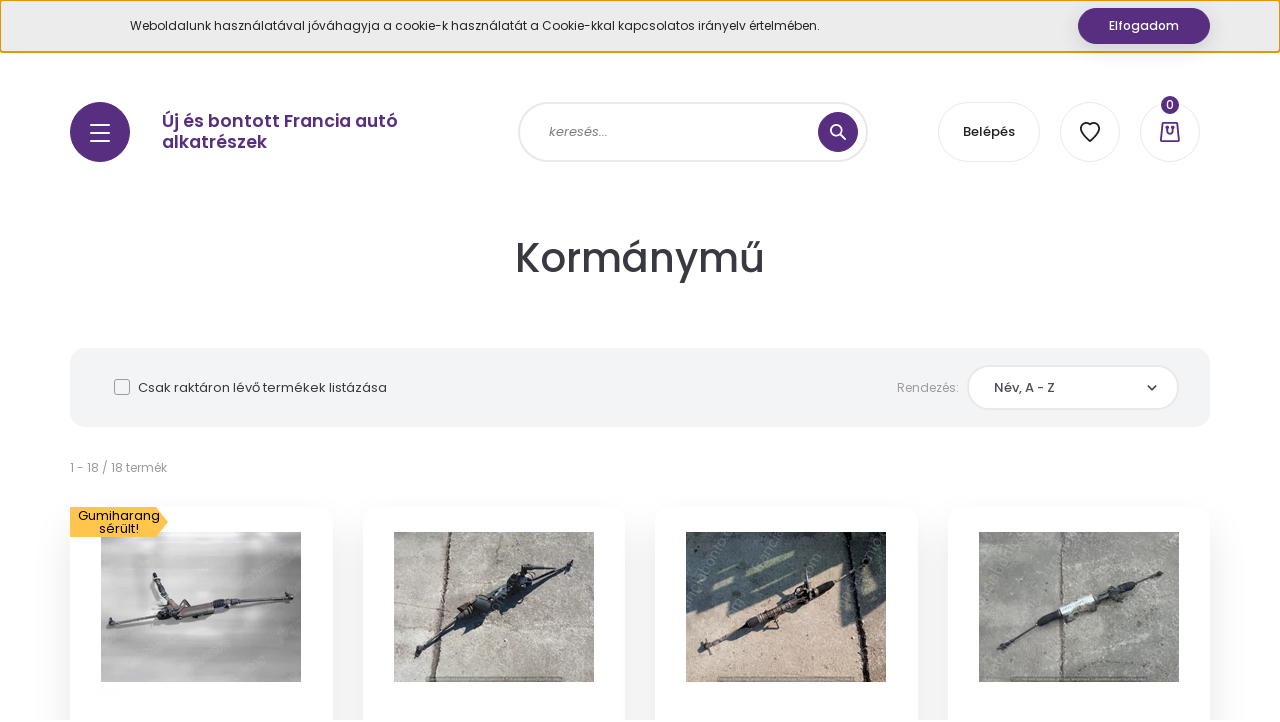

--- FILE ---
content_type: text/html; charset=UTF-8
request_url: https://franciaautoalkatreszekonline.hu/peugeot-alkatreszek/bontott-alkatreszek-299/kormanymu-295
body_size: 21623
content:
<!DOCTYPE html>
<html lang="hu" dir="ltr">
<head>
    <title>Kormánymű - Renault alkatrész, Peugeot alkatrész, Citroen alkatrész</title>
    <meta charset="utf-8">
    <meta name="description" content="Kormánymű kategóriánkban megtalálja az Önnek legmegfelelőbb terméket. Nézz meg Kormánymű kategóriánk kínálatát.">
    <meta name="robots" content="index, follow">
    <meta property="og:title" content="" />
    <meta property="og:description" content="" />
    <meta property="og:type" content="website" />
    <meta property="og:url" content="https://franciaautoalkatreszekonline.hu/peugeot-alkatreszek/bontott-alkatreszek-299/kormanymu-295" />
    <meta property="og:image" content="https://franciaautoalkatreszekonline.hu:443/custom/gyujtaskapcsolo/image/cache/w1200h628/product/kormanymu.png.webp?lastmod=0.1740575662" />
    <link href="https://gyujtaskapcsolo.cdn.shoprenter.hu/custom/gyujtaskapcsolo/image/data/product/favicon2.png?v=1618215558" rel="icon" />
    <link href="https://gyujtaskapcsolo.cdn.shoprenter.hu/custom/gyujtaskapcsolo/image/data/product/favicon2.png?v=1618215558" rel="apple-touch-icon" />
    <base href="https://franciaautoalkatreszekonline.hu:443" />

    <meta name="viewport" content="width=device-width, initial-scale=1, maximum-scale=1, user-scalable=0">
            <link href="https://franciaautoalkatreszekonline.hu/autoalkatreszek-bongeszese-603/peugeot-alkatreszek/bontott-alkatreszek-299/futomu-alkatreszek-622/kormanymu-295" rel="canonical">
    
            
                    
                <link rel="preconnect" href="https://fonts.googleapis.com">
    <link rel="preconnect" href="https://fonts.gstatic.com" crossorigin>
    <link href="https://fonts.googleapis.com/css2?family=Poppins:ital,wght@0,100;0,200;0,300;0,400;0,500;0,600;0,700;0,800;0,900;1,100;1,200;1,300;1,400;1,500;1,600;1,700;1,800;1,900&display=swap" rel="stylesheet">

            <link rel="stylesheet" href="https://gyujtaskapcsolo.cdn.shoprenter.hu/web/compiled/css/fancybox2.css?v=1768402760" media="screen">
            <link rel="stylesheet" href="https://gyujtaskapcsolo.cdn.shoprenter.hu/custom/gyujtaskapcsolo/catalog/view/theme/lasvegas_global/style/1743439252.1695827804.0.1748346439.css?v=null.1740575662" media="screen">
            <link rel="stylesheet" href="https://gyujtaskapcsolo.cdn.shoprenter.hu/custom/gyujtaskapcsolo/catalog/view/theme/lasvegas_global/stylesheet/stylesheet.css?v=1748346439" media="screen">
        <script>
        window.nonProductQuality = 80;
    </script>
    <script src="//ajax.googleapis.com/ajax/libs/jquery/1.10.2/jquery.min.js"></script>
    <script>window.jQuery || document.write('<script src="https://gyujtaskapcsolo.cdn.shoprenter.hu/catalog/view/javascript/jquery/jquery-1.10.2.min.js?v=1484139539"><\/script>');</script>
    <script type="text/javascript" src="//cdn.jsdelivr.net/npm/slick-carousel@1.8.1/slick/slick.min.js"></script>

                
        
    

    <!--Header JavaScript codes--><script src="https://gyujtaskapcsolo.cdn.shoprenter.hu/web/compiled/js/base.js?v=1768402759"></script><script src="https://gyujtaskapcsolo.cdn.shoprenter.hu/web/compiled/js/countdown.js?v=1768402759"></script><script src="https://gyujtaskapcsolo.cdn.shoprenter.hu/web/compiled/js/fancybox2.js?v=1768402759"></script><script src="https://gyujtaskapcsolo.cdn.shoprenter.hu/web/compiled/js/before_starter2_head.js?v=1768402759"></script><script src="https://gyujtaskapcsolo.cdn.shoprenter.hu/web/compiled/js/before_starter2_productpage.js?v=1768402759"></script><script src="https://gyujtaskapcsolo.cdn.shoprenter.hu/web/compiled/js/nanobar.js?v=1768402759"></script><!--Header jQuery onLoad scripts--><script>window.countdownFormat='%D:%H:%M:%S';var BASEURL='https://franciaautoalkatreszekonline.hu';Currency={"symbol_left":"","symbol_right":" Ft","decimal_place":0,"decimal_point":",","thousand_point":".","currency":"HUF","value":1};$(document).ready(function(){$('.fancybox').fancybox({maxWidth:820,maxHeight:650,afterLoad:function(){wrapCSS=$(this.element).data('fancybox-wrapcss');if(wrapCSS){$('.fancybox-wrap').addClass(wrapCSS);}},helpers:{thumbs:{width:50,height:50}}});$('.fancybox-inline').fancybox({maxWidth:820,maxHeight:650,type:'inline'});});$(window).load(function(){});</script><script src="https://gyujtaskapcsolo.cdn.shoprenter.hu/web/compiled/js/vue/manifest.bundle.js?v=1768402756"></script><script>var ShopRenter=ShopRenter||{};ShopRenter.onCartUpdate=function(callable){document.addEventListener('cartChanged',callable)};ShopRenter.onItemAdd=function(callable){document.addEventListener('AddToCart',callable)};ShopRenter.onItemDelete=function(callable){document.addEventListener('deleteCart',callable)};ShopRenter.onSearchResultViewed=function(callable){document.addEventListener('AuroraSearchResultViewed',callable)};ShopRenter.onSubscribedForNewsletter=function(callable){document.addEventListener('AuroraSubscribedForNewsletter',callable)};ShopRenter.onCheckoutInitiated=function(callable){document.addEventListener('AuroraCheckoutInitiated',callable)};ShopRenter.onCheckoutShippingInfoAdded=function(callable){document.addEventListener('AuroraCheckoutShippingInfoAdded',callable)};ShopRenter.onCheckoutPaymentInfoAdded=function(callable){document.addEventListener('AuroraCheckoutPaymentInfoAdded',callable)};ShopRenter.onCheckoutOrderConfirmed=function(callable){document.addEventListener('AuroraCheckoutOrderConfirmed',callable)};ShopRenter.onCheckoutOrderPaid=function(callable){document.addEventListener('AuroraOrderPaid',callable)};ShopRenter.onCheckoutOrderPaidUnsuccessful=function(callable){document.addEventListener('AuroraOrderPaidUnsuccessful',callable)};ShopRenter.onProductPageViewed=function(callable){document.addEventListener('AuroraProductPageViewed',callable)};ShopRenter.onMarketingConsentChanged=function(callable){document.addEventListener('AuroraMarketingConsentChanged',callable)};ShopRenter.onCustomerRegistered=function(callable){document.addEventListener('AuroraCustomerRegistered',callable)};ShopRenter.onCustomerLoggedIn=function(callable){document.addEventListener('AuroraCustomerLoggedIn',callable)};ShopRenter.onCustomerUpdated=function(callable){document.addEventListener('AuroraCustomerUpdated',callable)};ShopRenter.onCartPageViewed=function(callable){document.addEventListener('AuroraCartPageViewed',callable)};ShopRenter.customer={"userId":0,"userClientIP":"3.139.94.1","userGroupId":8,"customerGroupTaxMode":"gross","customerGroupPriceMode":"net_tax_gross","email":"","phoneNumber":"","name":{"firstName":"","lastName":""}};ShopRenter.theme={"name":"lasvegas_global","family":"lasvegas","parent":""};ShopRenter.shop={"name":"gyujtaskapcsolo","locale":"hu","currency":{"code":"HUF","rate":1},"domain":"gyujtaskapcsolo.myshoprenter.hu"};ShopRenter.page={"route":"product\/list","queryString":"peugeot-alkatreszek\/bontott-alkatreszek-299\/kormanymu-295"};ShopRenter.formSubmit=function(form,callback){callback();};let loadedAsyncScriptCount=0;function asyncScriptLoaded(position){loadedAsyncScriptCount++;if(position==='body'){if(document.querySelectorAll('.async-script-tag').length===loadedAsyncScriptCount){if(/complete|interactive|loaded/.test(document.readyState)){document.dispatchEvent(new CustomEvent('asyncScriptsLoaded',{}));}else{document.addEventListener('DOMContentLoaded',()=>{document.dispatchEvent(new CustomEvent('asyncScriptsLoaded',{}));});}}}}</script><script type="text/javascript"src="https://gyujtaskapcsolo.cdn.shoprenter.hu/web/compiled/js/vue/customerEventDispatcher.bundle.js?v=1768402756"></script>                
            
            <script>window.dataLayer=window.dataLayer||[];function gtag(){dataLayer.push(arguments)};var ShopRenter=ShopRenter||{};ShopRenter.config=ShopRenter.config||{};ShopRenter.config.googleConsentModeDefaultValue="denied";</script>                        <script type="text/javascript" src="https://gyujtaskapcsolo.cdn.shoprenter.hu/web/compiled/js/vue/googleConsentMode.bundle.js?v=1768402756"></script>

            
            <script type="text/javascript"src="https://gyujtaskapcsolo.cdn.shoprenter.hu/web/compiled/js/vue/dataLayer.bundle.js?v=1768402756"></script>
            
            
            
            
    
</head>
<body id="body" class="page-body product-list-body category-list-body lasvegas_global-body desktop-device-body" role="document">
<script>var bodyComputedStyle=window.getComputedStyle(document.body);ShopRenter.theme.breakpoints={'xs':parseInt(bodyComputedStyle.getPropertyValue('--breakpoint-xs')),'sm':parseInt(bodyComputedStyle.getPropertyValue('--breakpoint-sm')),'md':parseInt(bodyComputedStyle.getPropertyValue('--breakpoint-md')),'lg':parseInt(bodyComputedStyle.getPropertyValue('--breakpoint-lg')),'xl':parseInt(bodyComputedStyle.getPropertyValue('--breakpoint-xl'))}</script><div id="fb-root"></div><script>(function(d,s,id){var js,fjs=d.getElementsByTagName(s)[0];if(d.getElementById(id))return;js=d.createElement(s);js.id=id;js.src="//connect.facebook.net/hu_HU/sdk/xfbml.customerchat.js#xfbml=1&version=v2.12&autoLogAppEvents=1";fjs.parentNode.insertBefore(js,fjs);}(document,"script","facebook-jssdk"));</script>
                    

<!-- cached --><div class="Fixed nanobar js-nanobar-first-login">
    <div class="container nanobar-container">
        <div class="row flex-column flex-sm-row">
            <div class="col-12 col-lg-8 nanobar-text align-self-center text-center text-lg-right">
                Weboldalunk használatával jóváhagyja a cookie-k használatát a Cookie-kkal kapcsolatos irányelv értelmében.
            </div>
            <div class="col-12 col-lg-4 nanobar-buttons mt-3 m-lg-0 text-center text-lg-right">
                                <a href="" class="btn btn-primary btn-sm nanobar-btn js-nanobar-close" data-marketing-cookie-status="false">
                    Elfogadom
                </a>
            </div>
        </div>
    </div>
</div>

<script>
    (function ($) {
        $(document).ready(function () {
            new AuroraNanobar.FirstLogNanobar(jQuery('.js-nanobar-first-login'), 'top');
        });
    })(jQuery);
</script>
<!-- /cached -->
<!-- cached --><div class="Fixed nanobar js-nanobar-free-shipping">
    <div class="container nanobar-container">
        <button type="button" class="close js-nanobar-close" aria-label="Close">
            <span aria-hidden="true">&times;</span>
        </button>
        <div class="nanobar-text px-3"></div>
    </div>
</div>

<script>$(document).ready(function(){document.nanobarInstance=new AuroraNanobar.FreeShippingNanobar($('.js-nanobar-free-shipping'),'top','500','','1');});</script><!-- /cached -->
                <!-- page-wrap -->

                <div class="page-wrap">
                                                <div id="section-header" class="section-wrapper ">
    
    

<header class="sticky-header">
            <div class="container">
            <nav class="navbar header-navbar navbar-expand-lg justify-content-between">
                <div id="js-mobile-navbar" class="mobile-navbar">
                    <button id="js-hamburger-icon" class="btn btn-primary rounded p-0">
                        <div class="hamburger-icon position-relative">
                            <div class="hamburger-icon-line position-absolute line-1"></div>
                            <div class="hamburger-icon-line position-absolute line-2"></div>
                            <div class="hamburger-icon-line position-absolute line-3"></div>
                        </div>
                    </button>
                </div>

                <!-- cached -->
    <a class="navbar-brand" href="/">Új és bontott  Francia autó alkatrészek</a>
<!-- /cached -->

                                <div class="dropdown search-module d-flex">
                    <div class="input-group rounded-right">
                        <input class="form-control form-control-lg disableAutocomplete rounded-right" type="text" placeholder="keresés..." value=""
                               id="filter_keyword" 
                               onclick="this.value=(this.value==this.defaultValue)?'':this.value;"/>
                        <div class="input-group-append">
                            <button class="btn btn-primary rounded" type="button" onclick="moduleSearch();">
                                <svg width="16" height="16" viewBox="0 0 16 16" fill="currentColor" xmlns="https://www.w3.org/2000/svg">
    <path d="M10.6802 1.82958C8.24076 -0.609861 4.27077 -0.609861 1.82958 1.82958C-0.609861 4.2699 -0.609861 8.24076 1.82958 10.6802C3.01176 11.8624 4.58334 12.5137 6.25533 12.5137C7.62479 12.5137 8.92292 12.0703 9.99842 11.2627L14.4738 15.7381C14.6484 15.9127 14.8772 16 15.1059 16C15.3347 16 15.5634 15.9127 15.7381 15.7381C16.0873 15.3888 16.0873 14.8231 15.7381 14.4738L11.2627 9.99842C12.0703 8.92298 12.5137 7.62479 12.5137 6.25533C12.5137 4.58334 11.8624 3.01176 10.6802 1.82958ZM3.09383 9.41595C1.35112 7.67324 1.35112 4.83741 3.09383 3.09383C3.96519 2.22248 5.11069 1.7868 6.25533 1.7868C7.39996 1.7868 8.5446 2.22248 9.41595 3.09383C10.2602 3.93812 10.7256 5.06093 10.7256 6.25533C10.7256 7.44886 10.2602 8.57166 9.41595 9.41595C8.57166 10.2602 7.44886 10.7256 6.25533 10.7256C5.06093 10.7256 3.93812 10.2602 3.09383 9.41595Z"/>
</svg>

                            </button>
                        </div>
                    </div>

                    <input type="hidden" id="filter_description" value="1"/>
                    <input type="hidden" id="search_shopname" value="gyujtaskapcsolo"/>
                    <div id="results" class="dropdown-menu search-results"></div>
                </div>

                
                
                <!-- cached -->
    <ul class="nav login-list">
                    <li class="nav-item nav-item-login-button">
                <a class="btn btn-outline-secondary" href="index.php?route=account/login" title="Belépés">
                    Belépés
                </a>
            </li>
            </ul>
<!-- /cached -->
                <hx:include src="/_fragment?_path=_format%3Dhtml%26_locale%3Den%26_controller%3Dmodule%252Fwishlist&amp;_hash=2zph0zh1j50O2Q%2BSIurca78CnjbLenbwZ0vLv4ojlFI%3D"></hx:include>
                <div id="js-cart">
                    <hx:include src="/_fragment?_path=_format%3Dhtml%26_locale%3Den%26_controller%3Dmodule%252Fcart&amp;_hash=DF1zoTriTIoL6DOUmDKV1XUbDTGb2IPowGOwVUMKbCw%3D"></hx:include>
                </div>
            </nav>
        </div>
    </header>


<div id="js-mobile-nav" style="display: none;">
    <span class="close-menu-button-wrapper d-flex justify-content-start justify-content-md-end align-items-center">
        <a class="js-close-menu" href="#">
            <div class="btn d-flex-center">
                <svg width="20" height="17" viewBox="0 0 20 17" fill="currentColor" xmlns="https://www.w3.org/2000/svg">
    <path d="M0.233979 0.357238C0.58898 -0.0658371 1.21974 -0.121021 1.64281 0.233981L19.2618 15.0181C19.6849 15.3731 19.7401 16.0039 19.3851 16.4269C19.0301 16.85 18.3993 16.9052 17.9763 16.5502L0.357236 1.76607C-0.0658387 1.41107 -0.121023 0.780312 0.233979 0.357238Z"/>
    <path d="M19.5196 0.357236C19.1646 -0.065839 18.5338 -0.121023 18.1107 0.233979L0.4917 15.0181C0.0686255 15.3731 0.0134411 16.0039 0.368443 16.4269C0.723445 16.85 1.3542 16.9052 1.77727 16.5502L19.3963 1.76607C19.8194 1.41107 19.8746 0.78031 19.5196 0.357236Z"/>
</svg>

            </div>
        </a>
    </span>
    <ul>

        <li class="d-lg-none">
                            <span class="hamburger-login-box">
                                    <span class="mobile-login-buttons">
                    <span class="mobile-login-buttons-row d-flex justify-content-start">
                        <span class="w-50">
                            <a href="index.php?route=account/login" class="btn btn-primary btn-block">Belépés</a>
                        </span>
                        <span class="w-50">
                            <a href="index.php?route=account/create" class="btn btn-link btn-block">Regisztráció</a>
                        </span>
                    </span>
                </span>
                            </span>
                    </li>
            
    <li>
    <a href="https://franciaautoalkatreszekonline.hu/autoalkatreszek-bongeszese-603">
        Autóalkatrészek böngészése
    </a>
            <ul><li>
    <a href="https://franciaautoalkatreszekonline.hu/autoalkatreszek-bongeszese-603/citroen-alkatreszek">
        Citroen
    </a>
            <ul><li>
    <a href="https://franciaautoalkatreszekonline.hu/autoalkatreszek-bongeszese-603/citroen-alkatreszek/uj-alkatreszek-399">
        Új alkatrészek
    </a>
            <ul><li>
    <a href="https://franciaautoalkatreszekonline.hu/autoalkatreszek-bongeszese-603/citroen-alkatreszek/uj-alkatreszek-399/citroen-befecskendezok-159">
         Befecskendezők
    </a>
    </li><li>
    <a href="https://franciaautoalkatreszekonline.hu/autoalkatreszek-bongeszese-603/citroen-alkatreszek/uj-alkatreszek-399/ablakemelo-kapcsolo-162">
        Ablakemelő kapcsoló
    </a>
    </li><li>
    <a href="https://franciaautoalkatreszekonline.hu/autoalkatreszek-bongeszese-603/citroen-alkatreszek/uj-alkatreszek-399/ablakmoso-tartaly-kupak-414">
        Ablakmosó tartály kupak
    </a>
    </li><li>
    <a href="https://franciaautoalkatreszekonline.hu/autoalkatreszek-bongeszese-603/citroen-alkatreszek/uj-alkatreszek-399/ablaktorlo-karok-172">
        Ablaktörlő karok
    </a>
    </li><li>
    <a href="https://franciaautoalkatreszekonline.hu/autoalkatreszek-bongeszese-603/citroen-alkatreszek/uj-alkatreszek-399/berlingo-toloajto-kilincs-tengely-177">
        Berlingo tolóajtó kilincs tengely 
    </a>
    </li><li>
    <a href="https://franciaautoalkatreszekonline.hu/autoalkatreszek-bongeszese-603/citroen-alkatreszek/uj-alkatreszek-399/valtobowden-454">
        Bowden
    </a>
    </li><li>
    <a href="https://franciaautoalkatreszekonline.hu/autoalkatreszek-bongeszese-603/citroen-alkatreszek/uj-alkatreszek-399/digitalis-elotetellenallas-kabelcsatlakozo-164">
        Digitális előtétellenállás kábelcsatlakozó
    </a>
    </li><li>
    <a href="https://franciaautoalkatreszekonline.hu/autoalkatreszek-bongeszese-603/citroen-alkatreszek/uj-alkatreszek-399/egr-szelep-320">
        EGR szelep
    </a>
    </li><li>
    <a href="https://franciaautoalkatreszekonline.hu/autoalkatreszek-bongeszese-603/citroen-alkatreszek/uj-alkatreszek-399/egyeb-motorteri-alkatreszek-536">
        Egyéb motortéri alkatrészek
    </a>
    </li><li>
    <a href="https://franciaautoalkatreszekonline.hu/autoalkatreszek-bongeszese-603/citroen-alkatreszek/uj-alkatreszek-399/futesmotor-szabalyzo-elektronika-148">
        Fűtésmotor szabályzó elektronikák
    </a>
    </li><li>
    <a href="https://franciaautoalkatreszekonline.hu/autoalkatreszek-bongeszese-603/citroen-alkatreszek/uj-alkatreszek-399/gyujtaskapcsolo-betet-161">
        Gyújtáskapcsoló betét
    </a>
    </li><li>
    <a href="https://franciaautoalkatreszekonline.hu/autoalkatreszek-bongeszese-603/citroen-alkatreszek/uj-alkatreszek-399/gyujtaskapcsolo">
        Gyújtáskapcsolók
    </a>
    </li><li>
    <a href="https://franciaautoalkatreszekonline.hu/autoalkatreszek-bongeszese-603/citroen-alkatreszek/uj-alkatreszek-399/hidraulika-cso-463">
        Hidraulika cső
    </a>
    </li><li>
    <a href="https://franciaautoalkatreszekonline.hu/autoalkatreszek-bongeszese-603/citroen-alkatreszek/uj-alkatreszek-399/izzofoglalat-403">
        Izzófoglalat
    </a>
    </li><li>
    <a href="https://franciaautoalkatreszekonline.hu/autoalkatreszek-bongeszese-603/citroen-alkatreszek/uj-alkatreszek-399/kezifek-kapcsolo-714">
        Kézifék kapcsoló
    </a>
    </li><li>
    <a href="https://franciaautoalkatreszekonline.hu/autoalkatreszek-bongeszese-603/citroen-alkatreszek/uj-alkatreszek-399/kodlampa-184">
        Ködlámpa
    </a>
    </li><li>
    <a href="https://franciaautoalkatreszekonline.hu/autoalkatreszek-bongeszese-603/citroen-alkatreszek/uj-alkatreszek-399/kulcshaz-167">
        Kulcsház
    </a>
    </li><li>
    <a href="https://franciaautoalkatreszekonline.hu/autoalkatreszek-bongeszese-603/citroen-alkatreszek/uj-alkatreszek-399/kulso-kilincs-173">
        Külső kilincs
    </a>
    </li><li>
    <a href="https://franciaautoalkatreszekonline.hu/autoalkatreszek-bongeszese-603/citroen-alkatreszek/uj-alkatreszek-399/szijtarcsa-kerek-459">
        Szíjtárcsa / kerék
    </a>
    </li><li>
    <a href="https://franciaautoalkatreszekonline.hu/autoalkatreszek-bongeszese-603/citroen-alkatreszek/uj-alkatreszek-399/uveg-540">
        Üveg
    </a>
    </li><li>
    <a href="https://franciaautoalkatreszekonline.hu/autoalkatreszek-bongeszese-603/citroen-alkatreszek/uj-alkatreszek-399/valtogomb">
        Váltógombok
    </a>
    </li><li>
    <a href="https://franciaautoalkatreszekonline.hu/autoalkatreszek-bongeszese-603/citroen-alkatreszek/uj-alkatreszek-399/vonoszem-445">
        Vonószem
    </a>
    </li></ul>
    </li><li>
    <a href="https://franciaautoalkatreszekonline.hu/autoalkatreszek-bongeszese-603/citroen-alkatreszek/bontott-alkatreszek-alkatreszcsoport-szerint-296">
        Bontott alkatrészek
    </a>
            <ul><li>
    <a href="https://franciaautoalkatreszekonline.hu/autoalkatreszek-bongeszese-603/citroen-alkatreszek/bontott-alkatreszek-alkatreszcsoport-szerint-296/elektronikai-alkatreszek-607">
        Elektronikai alkatrészek - Komfort modulok / Jeladók / Vezérlők / Légzsákindítók
    </a>
            <ul><li>
    <a href="https://franciaautoalkatreszekonline.hu/autoalkatreszek-bongeszese-603/citroen-alkatreszek/bontott-alkatreszek-alkatreszcsoport-szerint-296/elektronikai-alkatreszek-607/rele-elektronika-szenzor-259">
        Elektronika / Relé
    </a>
    </li><li>
    <a href="https://franciaautoalkatreszekonline.hu/autoalkatreszek-bongeszese-603/citroen-alkatreszek/bontott-alkatreszek-alkatreszcsoport-szerint-296/elektronikai-alkatreszek-607/inditoszett-258">
        Indítószett
    </a>
    </li><li>
    <a href="https://franciaautoalkatreszekonline.hu/autoalkatreszek-bongeszese-603/citroen-alkatreszek/bontott-alkatreszek-alkatreszcsoport-szerint-296/elektronikai-alkatreszek-607/jeladok-588">
        Jeladók / Szenzorok / Érzékelők
    </a>
    </li><li>
    <a href="https://franciaautoalkatreszekonline.hu/autoalkatreszek-bongeszese-603/citroen-alkatreszek/bontott-alkatreszek-alkatreszcsoport-szerint-296/elektronikai-alkatreszek-607/komfort-elektronika-bsm-203">
        Komfort elektronika / BSM / Biztosítékdoboz
    </a>
    </li><li>
    <a href="https://franciaautoalkatreszekonline.hu/autoalkatreszek-bongeszese-603/citroen-alkatreszek/bontott-alkatreszek-alkatreszcsoport-szerint-296/elektronikai-alkatreszek-607/legzsak-legzsakindito-224">
        Légzsák / Légzsákindító
    </a>
    </li><li>
    <a href="https://franciaautoalkatreszekonline.hu/autoalkatreszek-bongeszese-603/citroen-alkatreszek/bontott-alkatreszek-alkatreszcsoport-szerint-296/elektronikai-alkatreszek-607/motorvezerlo-egyseg-206">
        Vezérlő egység / Computer
    </a>
    </li></ul>
    </li><li>
    <a href="https://franciaautoalkatreszekonline.hu/autoalkatreszek-bongeszese-603/citroen-alkatreszek/bontott-alkatreszek-alkatreszcsoport-szerint-296/motor-alkatreszek-609">
        Motor alkatrészek - Váltók / Generátorok / Klímakompresszorok / Önindítók / Üzemanyag rendszer
    </a>
            <ul><li>
    <a href="https://franciaautoalkatreszekonline.hu/autoalkatreszek-bongeszese-603/citroen-alkatreszek/bontott-alkatreszek-alkatreszcsoport-szerint-296/motor-alkatreszek-609/egr-pillangoszelep-227">
        EGR szelep
    </a>
    </li><li>
    <a href="https://franciaautoalkatreszekonline.hu/autoalkatreszek-bongeszese-603/citroen-alkatreszek/bontott-alkatreszek-alkatreszcsoport-szerint-296/motor-alkatreszek-609/egyeb-motorteri-alkatresz-303">
        Egyéb motortéri alkatrész
    </a>
    </li><li>
    <a href="https://franciaautoalkatreszekonline.hu/autoalkatreszek-bongeszese-603/citroen-alkatreszek/bontott-alkatreszek-alkatreszcsoport-szerint-296/motor-alkatreszek-609/generator-196">
        Generátor
    </a>
    </li><li>
    <a href="https://franciaautoalkatreszekonline.hu/autoalkatreszek-bongeszese-603/citroen-alkatreszek/bontott-alkatreszek-alkatreszcsoport-szerint-296/motor-alkatreszek-609/gyujtas-315">
        Gyújtás
    </a>
    </li><li>
    <a href="https://franciaautoalkatreszekonline.hu/autoalkatreszek-bongeszese-603/citroen-alkatreszek/bontott-alkatreszek-alkatreszcsoport-szerint-296/motor-alkatreszek-609/hengerfej-494">
        Hengerfej
    </a>
    </li><li>
    <a href="https://franciaautoalkatreszekonline.hu/autoalkatreszek-bongeszese-603/citroen-alkatreszek/bontott-alkatreszek-alkatreszcsoport-szerint-296/motor-alkatreszek-609/karter-olajtekno-249">
        Karter / olajteknő
    </a>
    </li><li>
    <a href="https://franciaautoalkatreszekonline.hu/autoalkatreszek-bongeszese-603/citroen-alkatreszek/bontott-alkatreszek-alkatreszcsoport-szerint-296/motor-alkatreszek-609/kipufogo-leomlo-571">
        Kipufogó leömlő
    </a>
    </li><li>
    <a href="https://franciaautoalkatreszekonline.hu/autoalkatreszek-bongeszese-603/citroen-alkatreszek/bontott-alkatreszek-alkatreszcsoport-szerint-296/motor-alkatreszek-609/klimakompresszor-199">
        Klímakompresszor
    </a>
    </li><li>
    <a href="https://franciaautoalkatreszekonline.hu/autoalkatreszek-bongeszese-603/citroen-alkatreszek/bontott-alkatreszek-alkatreszcsoport-szerint-296/motor-alkatreszek-609/lambdaszonda-578">
        Lambdaszonda
    </a>
    </li><li>
    <a href="https://franciaautoalkatreszekonline.hu/autoalkatreszek-bongeszese-603/citroen-alkatreszek/bontott-alkatreszek-alkatreszcsoport-szerint-296/motor-alkatreszek-609/legtomegmero-467">
        Légtömegmérő
    </a>
    </li><li>
    <a href="https://franciaautoalkatreszekonline.hu/autoalkatreszek-bongeszese-603/citroen-alkatreszek/bontott-alkatreszek-alkatreszcsoport-szerint-296/motor-alkatreszek-609/fuzott-blokk-hengerfejjel-218">
        Motor (fűzött blokk hengerfejjel)
    </a>
    </li><li>
    <a href="https://franciaautoalkatreszekonline.hu/autoalkatreszek-bongeszese-603/citroen-alkatreszek/bontott-alkatreszek-alkatreszcsoport-szerint-296/motor-alkatreszek-609/onindito-193">
        Önindító
    </a>
    </li><li>
    <a href="https://franciaautoalkatreszekonline.hu/autoalkatreszek-bongeszese-603/citroen-alkatreszek/bontott-alkatreszek-alkatreszcsoport-szerint-296/motor-alkatreszek-609/pillangoszelep-512">
        Pillangószelep
    </a>
    </li><li>
    <a href="https://franciaautoalkatreszekonline.hu/autoalkatreszek-bongeszese-603/citroen-alkatreszek/bontott-alkatreszek-alkatreszcsoport-szerint-296/motor-alkatreszek-609/sebessegvalto-275">
        Sebességváltó
    </a>
    </li><li>
    <a href="https://franciaautoalkatreszekonline.hu/autoalkatreszek-bongeszese-603/citroen-alkatreszek/bontott-alkatreszek-alkatreszcsoport-szerint-296/motor-alkatreszek-609/turbo-209">
        Turbófeltöltő
    </a>
    </li><li>
    <a href="https://franciaautoalkatreszekonline.hu/autoalkatreszek-bongeszese-603/citroen-alkatreszek/bontott-alkatreszek-alkatreszcsoport-szerint-296/motor-alkatreszek-609/uzemanyag-befecskendezo-porlaszto-injektor-487">
        Üzemanyag befecskendező / porlasztó / injektor
    </a>
    </li><li>
    <a href="https://franciaautoalkatreszekonline.hu/autoalkatreszek-bongeszese-603/citroen-alkatreszek/bontott-alkatreszek-alkatreszcsoport-szerint-296/motor-alkatreszek-609/nagynyomasu-szivattyu-pumpa-221">
        Üzemanyag szivattyú / pumpa
    </a>
    </li></ul>
    </li><li>
    <a href="https://franciaautoalkatreszekonline.hu/autoalkatreszek-bongeszese-603/citroen-alkatreszek/bontott-alkatreszek-alkatreszcsoport-szerint-296/futomu-alkatreszek-606">
        Futómű alkatrészek - ABS / Kormányművek / Szervók / Kézifékek
    </a>
            <ul><li>
    <a href="https://franciaautoalkatreszekonline.hu/autoalkatreszek-bongeszese-603/citroen-alkatreszek/bontott-alkatreszek-alkatreszcsoport-szerint-296/futomu-alkatreszek-606/abs-kocka-254">
        ABS Kocka
    </a>
    </li><li>
    <a href="https://franciaautoalkatreszekonline.hu/autoalkatreszek-bongeszese-603/citroen-alkatreszek/bontott-alkatreszek-alkatreszcsoport-szerint-296/futomu-alkatreszek-606/kormanymu-294">
        Kormánymű
    </a>
    </li><li>
    <a href="https://franciaautoalkatreszekonline.hu/autoalkatreszek-bongeszese-603/citroen-alkatreszek/bontott-alkatreszek-alkatreszcsoport-szerint-296/futomu-alkatreszek-606/kormanyszervo-235">
        Kormányszervó
    </a>
    </li></ul>
    </li><li>
    <a href="https://franciaautoalkatreszekonline.hu/autoalkatreszek-bongeszese-603/citroen-alkatreszek/bontott-alkatreszek-alkatreszcsoport-szerint-296/utasteri-alkatreszek-612">
        Utastéri alkatrészek - Kijelzők / Fejegységek / Kormányok / Fűtéspanelek / Kapcsolók
    </a>
            <ul><li>
    <a href="https://franciaautoalkatreszekonline.hu/autoalkatreszek-bongeszese-603/citroen-alkatreszek/bontott-alkatreszek-alkatreszcsoport-szerint-296/utasteri-alkatreszek-612/ablakemelo-tukorallito-kapcsolo-585">
        Ablakemelő / Tükörállító kapcsoló
    </a>
    </li><li>
    <a href="https://franciaautoalkatreszekonline.hu/autoalkatreszek-bongeszese-603/citroen-alkatreszek/bontott-alkatreszek-alkatreszcsoport-szerint-296/utasteri-alkatreszek-612/kormanykapcsolok-253">
        Ablaktörlő / Világítás / Kormánykapcsoló
    </a>
    </li><li>
    <a href="https://franciaautoalkatreszekonline.hu/autoalkatreszek-bongeszese-603/citroen-alkatreszek/bontott-alkatreszek-alkatreszcsoport-szerint-296/utasteri-alkatreszek-612/futes-allito-kapcsolo-panel-567">
        Fűtés állító kapcsoló / panel
    </a>
    </li><li>
    <a href="https://franciaautoalkatreszekonline.hu/autoalkatreszek-bongeszese-603/citroen-alkatreszek/bontott-alkatreszek-alkatreszcsoport-szerint-296/utasteri-alkatreszek-612/kijelzok-231">
        Kijelző / Műszercsoport
    </a>
    </li><li>
    <a href="https://franciaautoalkatreszekonline.hu/autoalkatreszek-bongeszese-603/citroen-alkatreszek/bontott-alkatreszek-alkatreszcsoport-szerint-296/utasteri-alkatreszek-612/kormanykerek-501">
        Kormánykerék
    </a>
    </li><li>
    <a href="https://franciaautoalkatreszekonline.hu/autoalkatreszek-bongeszese-603/citroen-alkatreszek/bontott-alkatreszek-alkatreszcsoport-szerint-296/utasteri-alkatreszek-612/muszerfal-belteri-kiegeszitok-257">
        Műszerfal / beltéri kiegészítők
    </a>
    </li><li>
    <a href="https://franciaautoalkatreszekonline.hu/autoalkatreszek-bongeszese-603/citroen-alkatreszek/bontott-alkatreszek-alkatreszcsoport-szerint-296/utasteri-alkatreszek-612/pedalok-247">
        Pedálok
    </a>
    </li><li>
    <a href="https://franciaautoalkatreszekonline.hu/autoalkatreszek-bongeszese-603/citroen-alkatreszek/bontott-alkatreszek-alkatreszcsoport-szerint-296/utasteri-alkatreszek-612/radio-es-navigacios-fejegyseg-212">
        Rádió / Navigációs fejegység
    </a>
    </li></ul>
    </li><li>
    <a href="https://franciaautoalkatreszekonline.hu/autoalkatreszek-bongeszese-603/citroen-alkatreszek/bontott-alkatreszek-alkatreszcsoport-szerint-296/karosszeria-elemek-615">
        Karosszéria elemek - Ablaktörlők / Lámpák / Sárvédők / Lökhárítók
    </a>
            <ul><li>
    <a href="https://franciaautoalkatreszekonline.hu/autoalkatreszek-bongeszese-603/citroen-alkatreszek/bontott-alkatreszek-alkatreszcsoport-szerint-296/karosszeria-elemek-615/ablaktorlo-szerkezet-motor-554">
        Ablaktörlő szerkezet / motor
    </a>
    </li><li>
    <a href="https://franciaautoalkatreszekonline.hu/autoalkatreszek-bongeszese-603/citroen-alkatreszek/bontott-alkatreszek-alkatreszcsoport-szerint-296/karosszeria-elemek-615/kulso-kilincs-gomb-308">
        Külső kilincs / gomb
    </a>
    </li><li>
    <a href="https://franciaautoalkatreszekonline.hu/autoalkatreszek-bongeszese-603/citroen-alkatreszek/bontott-alkatreszek-alkatreszcsoport-szerint-296/karosszeria-elemek-615/lampak-344">
        Lámpák / Világítás
    </a>
    </li><li>
    <a href="https://franciaautoalkatreszekonline.hu/autoalkatreszek-bongeszese-603/citroen-alkatreszek/bontott-alkatreszek-alkatreszcsoport-szerint-296/karosszeria-elemek-615/karosszeria-elemek-215">
        Lökhárító és részei
    </a>
    </li></ul>
    </li><li>
    <a href="https://franciaautoalkatreszekonline.hu/autoalkatreszek-bongeszese-603/citroen-alkatreszek/bontott-alkatreszek-alkatreszcsoport-szerint-296/tartobakok-konzolok-717">
        Tartóbakok / Konzolok
    </a>
            <ul><li>
    <a href="https://franciaautoalkatreszekonline.hu/autoalkatreszek-bongeszese-603/citroen-alkatreszek/bontott-alkatreszek-alkatreszcsoport-szerint-296/tartobakok-konzolok-717/generator-klimakompresszor-szervoszivattyu-tartobak-746">
        Generátor / Klímakompresszor / Szervószivattyú tartóbak
    </a>
    </li><li>
    <a href="https://franciaautoalkatreszekonline.hu/autoalkatreszek-bongeszese-603/citroen-alkatreszek/bontott-alkatreszek-alkatreszcsoport-szerint-296/tartobakok-konzolok-717/valtobowden-tartobak-723">
        Váltóbowden tartóbak
    </a>
    </li></ul>
    </li></ul>
    </li><li>
    <a href="https://franciaautoalkatreszekonline.hu/autoalkatreszek-bongeszese-603/citroen-alkatreszek/berlingo-i-1996-2008-312">
        Berlingo I (1996-2008)
    </a>
    </li><li>
    <a href="https://franciaautoalkatreszekonline.hu/autoalkatreszek-bongeszese-603/citroen-alkatreszek/berlingo-ii-2008-2018-333">
        Berlingo II (2008-2018)
    </a>
    </li><li>
    <a href="https://franciaautoalkatreszekonline.hu/autoalkatreszek-bongeszese-603/citroen-alkatreszek/c-elysee-650">
        C-Elysee (2012-2021)
    </a>
    </li><li>
    <a href="https://franciaautoalkatreszekonline.hu/autoalkatreszek-bongeszese-603/citroen-alkatreszek/c1-i-2005-2014-738">
        C1 I (2005-2014)
    </a>
    </li><li>
    <a href="https://franciaautoalkatreszekonline.hu/autoalkatreszek-bongeszese-603/citroen-alkatreszek/c2-2003-2009-307">
        C2 (2003-2009)
    </a>
    </li><li>
    <a href="https://franciaautoalkatreszekonline.hu/autoalkatreszek-bongeszese-603/citroen-alkatreszek/c3-i-2002-2009-311">
        C3 I (2002-2009)
    </a>
    </li><li>
    <a href="https://franciaautoalkatreszekonline.hu/autoalkatreszek-bongeszese-603/citroen-alkatreszek/c3-ii-2009-2016-325">
        C3 II (2009-2016)
    </a>
    </li><li>
    <a href="https://franciaautoalkatreszekonline.hu/autoalkatreszek-bongeszese-603/citroen-alkatreszek/c3-picasso-2009-2017-685">
        C3 Picasso (2009-2017)
    </a>
    </li><li>
    <a href="https://franciaautoalkatreszekonline.hu/autoalkatreszek-bongeszese-603/citroen-alkatreszek/c4-i-2004-2010-292">
        C4 I (2004-2010)
    </a>
    </li><li>
    <a href="https://franciaautoalkatreszekonline.hu/autoalkatreszek-bongeszese-603/citroen-alkatreszek/c4-ii-2010-2018-266">
        C4 II (2010-2018)
    </a>
    </li><li>
    <a href="https://franciaautoalkatreszekonline.hu/autoalkatreszek-bongeszese-603/citroen-alkatreszek/c4-picasso-i-2006-2013-279">
        C4 Picasso I (2006-2013)
    </a>
    </li><li>
    <a href="https://franciaautoalkatreszekonline.hu/autoalkatreszek-bongeszese-603/citroen-alkatreszek/c4-picasso-ii-2013-2018-438">
        C4 Picasso II / C4 SpaceTourer (2013-2022)
    </a>
    </li><li>
    <a href="https://franciaautoalkatreszekonline.hu/autoalkatreszek-bongeszese-603/citroen-alkatreszek/c5-i-2001-2004-666">
        C5 I (2001-2004)
    </a>
    </li><li>
    <a href="https://franciaautoalkatreszekonline.hu/autoalkatreszek-bongeszese-603/citroen-alkatreszek/c5-ii-2004-2007-289">
        C5 II (2004-2008) 
    </a>
    </li><li>
    <a href="https://franciaautoalkatreszekonline.hu/autoalkatreszek-bongeszese-603/citroen-alkatreszek/c5-3-2007-2017-263">
        C5 III (2008-2017) 
    </a>
    </li><li>
    <a href="https://franciaautoalkatreszekonline.hu/autoalkatreszek-bongeszese-603/citroen-alkatreszek/c8-2002-2014-435">
        C8 (2002-2014)
    </a>
    </li><li>
    <a href="https://franciaautoalkatreszekonline.hu/autoalkatreszek-bongeszese-603/citroen-alkatreszek/ds3-2010-2019-734">
        DS3 (2010-2019)
    </a>
    </li><li>
    <a href="https://franciaautoalkatreszekonline.hu/autoalkatreszek-bongeszese-603/citroen-alkatreszek/ds4-2011-2019-732">
        DS4 (2011-2019)
    </a>
    </li><li>
    <a href="https://franciaautoalkatreszekonline.hu/autoalkatreszek-bongeszese-603/citroen-alkatreszek/jumper-i-1994-2006-673">
        Jumper I (1994-2006)
    </a>
    </li><li>
    <a href="https://franciaautoalkatreszekonline.hu/autoalkatreszek-bongeszese-603/citroen-alkatreszek/citroen-jumper-ii-2006-439">
        Jumper II (2006-)
    </a>
    </li><li>
    <a href="https://franciaautoalkatreszekonline.hu/autoalkatreszek-bongeszese-603/citroen-alkatreszek/jumpy-i-1995-2007-679">
        Jumpy I (1995-2007)
    </a>
    </li><li>
    <a href="https://franciaautoalkatreszekonline.hu/autoalkatreszek-bongeszese-603/citroen-alkatreszek/jumpy-ii-2007-2016-284">
        Jumpy II (2007-2016)
    </a>
    </li><li>
    <a href="https://franciaautoalkatreszekonline.hu/autoalkatreszek-bongeszese-603/citroen-alkatreszek/saxo-1996-2003-658">
        Saxo (1996-2003)
    </a>
    </li><li>
    <a href="https://franciaautoalkatreszekonline.hu/autoalkatreszek-bongeszese-603/citroen-alkatreszek/xantia-1993-2002-659">
        Xantia (1993-2002)
    </a>
    </li><li>
    <a href="https://franciaautoalkatreszekonline.hu/autoalkatreszek-bongeszese-603/citroen-alkatreszek/xsara-1997-2006-269">
        Xsara (1997-2006)
    </a>
    </li><li>
    <a href="https://franciaautoalkatreszekonline.hu/autoalkatreszek-bongeszese-603/citroen-alkatreszek/xsara-picasso-1999-2010-273">
        Xsara Picasso (1999-2010)
    </a>
    </li></ul>
    </li><li>
    <a href="https://franciaautoalkatreszekonline.hu/autoalkatreszek-bongeszese-603/peugeot-alkatreszek">
        Peugeot
    </a>
            <ul><li>
    <a href="https://franciaautoalkatreszekonline.hu/autoalkatreszek-bongeszese-603/peugeot-alkatreszek/uj-alkatreszek-406">
        Új alkatrészek
    </a>
            <ul><li>
    <a href="https://franciaautoalkatreszekonline.hu/autoalkatreszek-bongeszese-603/peugeot-alkatreszek/uj-alkatreszek-406/peugeot-307-ablakemelo-kapcsolo-138">
         Ablakemelő kapcsolók
    </a>
    </li><li>
    <a href="https://franciaautoalkatreszekonline.hu/autoalkatreszek-bongeszese-603/peugeot-alkatreszek/uj-alkatreszek-406/ablakmoso-tartaly-kupak-415">
        Ablakmosó tartály kupak
    </a>
    </li><li>
    <a href="https://franciaautoalkatreszekonline.hu/autoalkatreszek-bongeszese-603/peugeot-alkatreszek/uj-alkatreszek-406/ablaktorlo-kar-151">
        Ablaktörlő karok
    </a>
    </li><li>
    <a href="https://franciaautoalkatreszekonline.hu/autoalkatreszek-bongeszese-603/peugeot-alkatreszek/uj-alkatreszek-406/befecskendezok-158">
        Befecskendezők
    </a>
    </li><li>
    <a href="https://franciaautoalkatreszekonline.hu/autoalkatreszek-bongeszese-603/peugeot-alkatreszek/uj-alkatreszek-406/valtobowden-456">
        Bowden
    </a>
    </li><li>
    <a href="https://franciaautoalkatreszekonline.hu/autoalkatreszek-bongeszese-603/peugeot-alkatreszek/uj-alkatreszek-406/digitalis-elotetellenallas-kabelcsatlakozo-165">
        Digitális előtétellenállás kábelcsatlakozó
    </a>
    </li><li>
    <a href="https://franciaautoalkatreszekonline.hu/autoalkatreszek-bongeszese-603/peugeot-alkatreszek/uj-alkatreszek-406/egr-szelep-186">
        EGR szelep
    </a>
    </li><li>
    <a href="https://franciaautoalkatreszekonline.hu/autoalkatreszek-bongeszese-603/peugeot-alkatreszek/uj-alkatreszek-406/egyeb-motorteri-alkatreszek-538">
        Egyéb motortéri alkatrészek
    </a>
    </li><li>
    <a href="https://franciaautoalkatreszekonline.hu/autoalkatreszek-bongeszese-603/peugeot-alkatreszek/uj-alkatreszek-406/futesmotor-szabalyzo-elektronika-149">
        Fűtésmotor szabályzó elektronikák
    </a>
    </li><li>
    <a href="https://franciaautoalkatreszekonline.hu/autoalkatreszek-bongeszese-603/peugeot-alkatreszek/uj-alkatreszek-406/peugeot-gyujtaskapcsolo">
        Gyújtáskapcsolók
    </a>
    </li><li>
    <a href="https://franciaautoalkatreszekonline.hu/autoalkatreszek-bongeszese-603/peugeot-alkatreszek/uj-alkatreszek-406/hidraulika-cso-465">
        Hidraulika cső
    </a>
    </li><li>
    <a href="https://franciaautoalkatreszekonline.hu/autoalkatreszek-bongeszese-603/peugeot-alkatreszek/uj-alkatreszek-406/izzofoglalat-411">
        Izzófoglalat
    </a>
    </li><li>
    <a href="https://franciaautoalkatreszekonline.hu/autoalkatreszek-bongeszese-603/peugeot-alkatreszek/uj-alkatreszek-406/kezifek-kapcsolo-716">
        Kézifék kapcsoló
    </a>
    </li><li>
    <a href="https://franciaautoalkatreszekonline.hu/autoalkatreszek-bongeszese-603/peugeot-alkatreszek/uj-alkatreszek-406/kulcshaz-168">
        Kulcsház
    </a>
    </li><li>
    <a href="https://franciaautoalkatreszekonline.hu/autoalkatreszek-bongeszese-603/peugeot-alkatreszek/uj-alkatreszek-406/partner-toloajto-kilincs-tengely-176">
        Partner tolóajtó kilincs tengely 
    </a>
    </li><li>
    <a href="https://franciaautoalkatreszekonline.hu/autoalkatreszek-bongeszese-603/peugeot-alkatreszek/uj-alkatreszek-406/szijtarcsa-kerek-460">
        Szíjtárcsa / kerék
    </a>
    </li><li>
    <a href="https://franciaautoalkatreszekonline.hu/autoalkatreszek-bongeszese-603/peugeot-alkatreszek/uj-alkatreszek-406/valtogomb-150">
        Váltógombok
    </a>
    </li><li>
    <a href="https://franciaautoalkatreszekonline.hu/autoalkatreszek-bongeszese-603/peugeot-alkatreszek/uj-alkatreszek-406/vonoszem-448">
        Vonószem
    </a>
    </li></ul>
    </li><li>
    <a href="https://franciaautoalkatreszekonline.hu/autoalkatreszek-bongeszese-603/peugeot-alkatreszek/bontott-alkatreszek-299">
        Bontott alkatrészek
    </a>
            <ul><li>
    <a href="https://franciaautoalkatreszekonline.hu/autoalkatreszek-bongeszese-603/peugeot-alkatreszek/bontott-alkatreszek-299/elektronikai-alkatreszek-617">
        Elektronikai alkatrészek - Komfort modulok / Jeladók / Vezérlők / Légzsákindítók
    </a>
            <ul><li>
    <a href="https://franciaautoalkatreszekonline.hu/autoalkatreszek-bongeszese-603/peugeot-alkatreszek/bontott-alkatreszek-299/elektronikai-alkatreszek-617/rele-elektronika-szenzor-260">
        Elektronika / Relé
    </a>
    </li><li>
    <a href="https://franciaautoalkatreszekonline.hu/autoalkatreszek-bongeszese-603/peugeot-alkatreszek/bontott-alkatreszek-299/elektronikai-alkatreszek-617/inditoszett-318">
        Indítószett
    </a>
    </li><li>
    <a href="https://franciaautoalkatreszekonline.hu/autoalkatreszek-bongeszese-603/peugeot-alkatreszek/bontott-alkatreszek-299/elektronikai-alkatreszek-617/jeladok-591">
        Jeladók / Szenzorok / Érzékelők
    </a>
    </li><li>
    <a href="https://franciaautoalkatreszekonline.hu/autoalkatreszek-bongeszese-603/peugeot-alkatreszek/bontott-alkatreszek-299/elektronikai-alkatreszek-617/komfort-elektronika-bsm-204">
        Komfort elektronika / BSM / Biztosítékdoboz
    </a>
    </li><li>
    <a href="https://franciaautoalkatreszekonline.hu/autoalkatreszek-bongeszese-603/peugeot-alkatreszek/bontott-alkatreszek-299/elektronikai-alkatreszek-617/legzsak-legzsakindito-225">
        Légzsák / Légzsákindító
    </a>
    </li><li>
    <a href="https://franciaautoalkatreszekonline.hu/autoalkatreszek-bongeszese-603/peugeot-alkatreszek/bontott-alkatreszek-299/elektronikai-alkatreszek-617/motorvezerlo-egyseg-207">
        Vezérlő egység / Computer
    </a>
    </li></ul>
    </li><li>
    <a href="https://franciaautoalkatreszekonline.hu/autoalkatreszek-bongeszese-603/peugeot-alkatreszek/bontott-alkatreszek-299/motor-alkatreszek-620">
        Motor alkatrészek - Váltók / Generátorok / Klímakompresszorok / Önindítók / Üzemanyag rendszer
    </a>
            <ul><li>
    <a href="https://franciaautoalkatreszekonline.hu/autoalkatreszek-bongeszese-603/peugeot-alkatreszek/bontott-alkatreszek-299/motor-alkatreszek-620/egr-pillangoszelep-228">
        EGR szelep
    </a>
    </li><li>
    <a href="https://franciaautoalkatreszekonline.hu/autoalkatreszek-bongeszese-603/peugeot-alkatreszek/bontott-alkatreszek-299/motor-alkatreszek-620/egyeb-motorteri-alkatresz-304">
        Egyéb motortéri alkatrész
    </a>
    </li><li>
    <a href="https://franciaautoalkatreszekonline.hu/autoalkatreszek-bongeszese-603/peugeot-alkatreszek/bontott-alkatreszek-299/motor-alkatreszek-620/generator-197">
        Generátor
    </a>
    </li><li>
    <a href="https://franciaautoalkatreszekonline.hu/autoalkatreszek-bongeszese-603/peugeot-alkatreszek/bontott-alkatreszek-299/motor-alkatreszek-620/gyujtas-316">
        Gyújtás
    </a>
    </li><li>
    <a href="https://franciaautoalkatreszekonline.hu/autoalkatreszek-bongeszese-603/peugeot-alkatreszek/bontott-alkatreszek-299/motor-alkatreszek-620/hengerfej-497">
        Hengerfej
    </a>
    </li><li>
    <a href="https://franciaautoalkatreszekonline.hu/autoalkatreszek-bongeszese-603/peugeot-alkatreszek/bontott-alkatreszek-299/motor-alkatreszek-620/karter-olajtekno-250">
        Karter / olajteknő
    </a>
    </li><li>
    <a href="https://franciaautoalkatreszekonline.hu/autoalkatreszek-bongeszese-603/peugeot-alkatreszek/bontott-alkatreszek-299/motor-alkatreszek-620/kipufogo-leomlo-573">
        Kipufogó leömlő
    </a>
    </li><li>
    <a href="https://franciaautoalkatreszekonline.hu/autoalkatreszek-bongeszese-603/peugeot-alkatreszek/bontott-alkatreszek-299/motor-alkatreszek-620/klimakompresszor-200">
        Klímakompresszor
    </a>
    </li><li>
    <a href="https://franciaautoalkatreszekonline.hu/autoalkatreszek-bongeszese-603/peugeot-alkatreszek/bontott-alkatreszek-299/motor-alkatreszek-620/lambdaszonda-580">
        Lambdaszonda
    </a>
    </li><li>
    <a href="https://franciaautoalkatreszekonline.hu/autoalkatreszek-bongeszese-603/peugeot-alkatreszek/bontott-alkatreszek-299/motor-alkatreszek-620/legtomegmero-472">
        Légtömegmérő
    </a>
    </li><li>
    <a href="https://franciaautoalkatreszekonline.hu/autoalkatreszek-bongeszese-603/peugeot-alkatreszek/bontott-alkatreszek-299/motor-alkatreszek-620/fuzott-blokk-hengerfejjel-219">
        Motor (fűzött blokk hengerfejjel)
    </a>
    </li><li>
    <a href="https://franciaautoalkatreszekonline.hu/autoalkatreszek-bongeszese-603/peugeot-alkatreszek/bontott-alkatreszek-299/motor-alkatreszek-620/onindito-194">
        Önindító
    </a>
    </li><li>
    <a href="https://franciaautoalkatreszekonline.hu/autoalkatreszek-bongeszese-603/peugeot-alkatreszek/bontott-alkatreszek-299/motor-alkatreszek-620/pillangoszelep-515">
        Pillangószelep
    </a>
    </li><li>
    <a href="https://franciaautoalkatreszekonline.hu/autoalkatreszek-bongeszese-603/peugeot-alkatreszek/bontott-alkatreszek-299/motor-alkatreszek-620/sebessegvalto-276">
        Sebességváltó
    </a>
    </li><li>
    <a href="https://franciaautoalkatreszekonline.hu/autoalkatreszek-bongeszese-603/peugeot-alkatreszek/bontott-alkatreszek-299/motor-alkatreszek-620/turbo-210">
        Turbófeltöltő
    </a>
    </li><li>
    <a href="https://franciaautoalkatreszekonline.hu/autoalkatreszek-bongeszese-603/peugeot-alkatreszek/bontott-alkatreszek-299/motor-alkatreszek-620/uzemanyag-befecskendezo-porlaszto-injektor-488">
        Üzemanyag befecskendező / porlasztó / injektor
    </a>
    </li><li>
    <a href="https://franciaautoalkatreszekonline.hu/autoalkatreszek-bongeszese-603/peugeot-alkatreszek/bontott-alkatreszek-299/motor-alkatreszek-620/nagynyomasu-szivattyu-pumpa-222">
        Üzemanyag szivattyú / pumpa
    </a>
    </li></ul>
    </li><li>
    <a href="https://franciaautoalkatreszekonline.hu/autoalkatreszek-bongeszese-603/peugeot-alkatreszek/bontott-alkatreszek-299/futomu-alkatreszek-622">
        Futómű alkatrészek - ABS / Kormányművek / Szervók / Kézifékek
    </a>
            <ul><li>
    <a href="https://franciaautoalkatreszekonline.hu/autoalkatreszek-bongeszese-603/peugeot-alkatreszek/bontott-alkatreszek-299/futomu-alkatreszek-622/abs-kocka-255">
        ABS Kocka
    </a>
    </li><li>
    <a href="https://franciaautoalkatreszekonline.hu/autoalkatreszek-bongeszese-603/peugeot-alkatreszek/bontott-alkatreszek-299/futomu-alkatreszek-622/kormanymu-295">
        <b>Kormánymű</b>
    </a>
    </li><li>
    <a href="https://franciaautoalkatreszekonline.hu/autoalkatreszek-bongeszese-603/peugeot-alkatreszek/bontott-alkatreszek-299/futomu-alkatreszek-622/kormanyszervo-236">
        Kormányszervó
    </a>
    </li></ul>
    </li><li>
    <a href="https://franciaautoalkatreszekonline.hu/autoalkatreszek-bongeszese-603/peugeot-alkatreszek/bontott-alkatreszek-299/utasteri-alkatreszek-623">
        Utastéri alkatrészek - Kijelzők / Fejegységek / Kormányok / Fűtéspanelek / Kapcsolók
    </a>
            <ul><li>
    <a href="https://franciaautoalkatreszekonline.hu/autoalkatreszek-bongeszese-603/peugeot-alkatreszek/bontott-alkatreszek-299/utasteri-alkatreszek-623/ablakemelo-tukorallito-kapcsolo-349">
        Ablakemelő / Tükörállító kapcsoló
    </a>
    </li><li>
    <a href="https://franciaautoalkatreszekonline.hu/autoalkatreszek-bongeszese-603/peugeot-alkatreszek/bontott-alkatreszek-299/utasteri-alkatreszek-623/kormanykapcsolok-252">
        Ablaktörlő / Világítás / Kormánykapcsoló
    </a>
    </li><li>
    <a href="https://franciaautoalkatreszekonline.hu/autoalkatreszek-bongeszese-603/peugeot-alkatreszek/bontott-alkatreszek-299/utasteri-alkatreszek-623/futes-allito-kapcsolo-panel-570">
        Fűtés állító kapcsoló / panel
    </a>
    </li><li>
    <a href="https://franciaautoalkatreszekonline.hu/autoalkatreszek-bongeszese-603/peugeot-alkatreszek/bontott-alkatreszek-299/utasteri-alkatreszek-623/kijelzok-232">
        Kijelző / Műszercsoport
    </a>
    </li><li>
    <a href="https://franciaautoalkatreszekonline.hu/autoalkatreszek-bongeszese-603/peugeot-alkatreszek/bontott-alkatreszek-299/utasteri-alkatreszek-623/kormanykerek-502">
        Kormánykerék
    </a>
    </li><li>
    <a href="https://franciaautoalkatreszekonline.hu/autoalkatreszek-bongeszese-603/peugeot-alkatreszek/bontott-alkatreszek-299/utasteri-alkatreszek-623/muszerfal-belteri-kiegeszitok-242">
        Műszerfal / beltéri kiegészítők
    </a>
    </li><li>
    <a href="https://franciaautoalkatreszekonline.hu/autoalkatreszek-bongeszese-603/peugeot-alkatreszek/bontott-alkatreszek-299/utasteri-alkatreszek-623/pedalok-248">
        Pedálok
    </a>
    </li><li>
    <a href="https://franciaautoalkatreszekonline.hu/autoalkatreszek-bongeszese-603/peugeot-alkatreszek/bontott-alkatreszek-299/utasteri-alkatreszek-623/radio-es-navigacios-fejegyseg-213">
        Rádió / Navigációs fejegység
    </a>
    </li></ul>
    </li><li>
    <a href="https://franciaautoalkatreszekonline.hu/autoalkatreszek-bongeszese-603/peugeot-alkatreszek/bontott-alkatreszek-299/karosszeria-elemek-625">
        Karosszéria elemek - Ablaktörlők / Lámpák / Sárvédők / Lökhárítók
    </a>
            <ul><li>
    <a href="https://franciaautoalkatreszekonline.hu/autoalkatreszek-bongeszese-603/peugeot-alkatreszek/bontott-alkatreszek-299/karosszeria-elemek-625/ablaktorlo-szerkezet-motor-557">
        Ablaktörlő szerkezet / motor
    </a>
    </li><li>
    <a href="https://franciaautoalkatreszekonline.hu/autoalkatreszek-bongeszese-603/peugeot-alkatreszek/bontott-alkatreszek-299/karosszeria-elemek-625/kulso-kilincs-gomb-309">
        Külső kilincs / gomb
    </a>
    </li><li>
    <a href="https://franciaautoalkatreszekonline.hu/autoalkatreszek-bongeszese-603/peugeot-alkatreszek/bontott-alkatreszek-299/karosszeria-elemek-625/lampak-347">
        Lámpák / Világítás
    </a>
    </li><li>
    <a href="https://franciaautoalkatreszekonline.hu/autoalkatreszek-bongeszese-603/peugeot-alkatreszek/bontott-alkatreszek-299/karosszeria-elemek-625/karosszeria-elemek-216">
        Lökhárító és részei
    </a>
    </li><li>
    <a href="https://franciaautoalkatreszekonline.hu/autoalkatreszek-bongeszese-603/peugeot-alkatreszek/bontott-alkatreszek-299/karosszeria-elemek-625/sarvedo-531">
        Sárvédő
    </a>
    </li></ul>
    </li><li>
    <a href="https://franciaautoalkatreszekonline.hu/autoalkatreszek-bongeszese-603/peugeot-alkatreszek/bontott-alkatreszek-299/tartobakok-konzolok-720">
        Tartóbakok / Konzolok
    </a>
            <ul><li>
    <a href="https://franciaautoalkatreszekonline.hu/autoalkatreszek-bongeszese-603/peugeot-alkatreszek/bontott-alkatreszek-299/tartobakok-konzolok-720/generator-klimakompresszor-szervoszivattyu-tartobak-747">
        Generátor / Klímakompresszor / Szervószivattyú tartóbak
    </a>
    </li><li>
    <a href="https://franciaautoalkatreszekonline.hu/autoalkatreszek-bongeszese-603/peugeot-alkatreszek/bontott-alkatreszek-299/tartobakok-konzolok-720/valtobowden-tartobak-725">
        Váltóbowden tartóbak
    </a>
    </li></ul>
    </li></ul>
    </li><li>
    <a href="https://franciaautoalkatreszekonline.hu/autoalkatreszek-bongeszese-603/peugeot-alkatreszek/106-1991-2003-660">
        106 (1991-2003)
    </a>
    </li><li>
    <a href="https://franciaautoalkatreszekonline.hu/autoalkatreszek-bongeszese-603/peugeot-alkatreszek/107-2005-2014-740">
        107 (2005-2014)
    </a>
    </li><li>
    <a href="https://franciaautoalkatreszekonline.hu/autoalkatreszek-bongeszese-603/peugeot-alkatreszek/206-1996-2010-270">
        206 (1998-2007)
    </a>
    </li><li>
    <a href="https://franciaautoalkatreszekonline.hu/autoalkatreszek-bongeszese-603/peugeot-alkatreszek/207-2006-2014-306">
        207 (2006-2014)
    </a>
    </li><li>
    <a href="https://franciaautoalkatreszekonline.hu/autoalkatreszek-bongeszese-603/peugeot-alkatreszek/208-i-2012-2018-326">
        208 I (2012-2018)
    </a>
    </li><li>
    <a href="https://franciaautoalkatreszekonline.hu/autoalkatreszek-bongeszese-603/peugeot-alkatreszek/2008-i-2013-2019-688">
        2008 I (2013-2019)
    </a>
    </li><li>
    <a href="https://franciaautoalkatreszekonline.hu/autoalkatreszek-bongeszese-603/peugeot-alkatreszek/301-2012-653">
        301 (2012-2021)
    </a>
    </li><li>
    <a href="https://franciaautoalkatreszekonline.hu/autoalkatreszek-bongeszese-603/peugeot-alkatreszek/306-1993-2003-662">
        306 (1993-2003)
    </a>
    </li><li>
    <a href="https://franciaautoalkatreszekonline.hu/autoalkatreszek-bongeszese-603/peugeot-alkatreszek/307-2001-2008-278">
        307 (2001-2008)
    </a>
    </li><li>
    <a href="https://franciaautoalkatreszekonline.hu/autoalkatreszek-bongeszese-603/peugeot-alkatreszek/308-i-2007-2013-288">
        308 I (2007-2013)
    </a>
    </li><li>
    <a href="https://franciaautoalkatreszekonline.hu/autoalkatreszek-bongeszese-603/peugeot-alkatreszek/308-ii-2013-267">
        308 II (2013-2021)
    </a>
    </li><li>
    <a href="https://franciaautoalkatreszekonline.hu/autoalkatreszek-bongeszese-603/peugeot-alkatreszek/3008-i-2009-2016-329">
        3008 I (2009-2016)
    </a>
    </li><li>
    <a href="https://franciaautoalkatreszekonline.hu/autoalkatreszek-bongeszese-603/peugeot-alkatreszek/3008-ii-2016-2023-711">
        3008 II (2016-2023)
    </a>
    </li><li>
    <a href="https://franciaautoalkatreszekonline.hu/autoalkatreszek-bongeszese-603/peugeot-alkatreszek/406-1995-2004-665">
        406 (1995-2004)
    </a>
    </li><li>
    <a href="https://franciaautoalkatreszekonline.hu/autoalkatreszek-bongeszese-603/peugeot-alkatreszek/407-2003-2010-287">
        407 (2003-2011)
    </a>
    </li><li>
    <a href="https://franciaautoalkatreszekonline.hu/autoalkatreszek-bongeszese-603/peugeot-alkatreszek/508-i-2010-2018-321">
        508 I (2010-2018)
    </a>
    </li><li>
    <a href="https://franciaautoalkatreszekonline.hu/autoalkatreszek-bongeszese-603/peugeot-alkatreszek/5008-i-2009-2016-330">
        5008 I (2009-2016)
    </a>
    </li><li>
    <a href="https://franciaautoalkatreszekonline.hu/autoalkatreszek-bongeszese-603/peugeot-alkatreszek/607-2000-2010-341">
        607 (2000-2010)
    </a>
    </li><li>
    <a href="https://franciaautoalkatreszekonline.hu/autoalkatreszek-bongeszese-603/peugeot-alkatreszek/807-2002-2014-436">
        807 (2002-2014)
    </a>
    </li><li>
    <a href="https://franciaautoalkatreszekonline.hu/autoalkatreszek-bongeszese-603/peugeot-alkatreszek/boxer-i-1994-2006-676">
        Boxer I (1994-2006)
    </a>
    </li><li>
    <a href="https://franciaautoalkatreszekonline.hu/autoalkatreszek-bongeszese-603/peugeot-alkatreszek/peugeot-boxer-ii-2006-441">
        Boxer II (2006-)
    </a>
    </li><li>
    <a href="https://franciaautoalkatreszekonline.hu/autoalkatreszek-bongeszese-603/peugeot-alkatreszek/expert-i-1995-2007-681">
        Expert I (1995-2007)
    </a>
    </li><li>
    <a href="https://franciaautoalkatreszekonline.hu/autoalkatreszek-bongeszese-603/peugeot-alkatreszek/expert-ii-2007-2016-283">
        Expert II (2007-2016)
    </a>
    </li><li>
    <a href="https://franciaautoalkatreszekonline.hu/autoalkatreszek-bongeszese-603/peugeot-alkatreszek/partner-i-1996-2008-313">
        Partner I (1996-2008)
    </a>
    </li><li>
    <a href="https://franciaautoalkatreszekonline.hu/autoalkatreszek-bongeszese-603/peugeot-alkatreszek/partner-ii-2008-2018-339">
        Partner II (2008-2018)
    </a>
    </li></ul>
    </li><li>
    <a href="https://franciaautoalkatreszekonline.hu/autoalkatreszek-bongeszese-603/renault-alkatreszek">
        Renault
    </a>
            <ul><li>
    <a href="https://franciaautoalkatreszekonline.hu/autoalkatreszek-bongeszese-603/renault-alkatreszek/uj-alkatreszek-421">
        Új alkatrészek
    </a>
            <ul><li>
    <a href="https://franciaautoalkatreszekonline.hu/autoalkatreszek-bongeszese-603/renault-alkatreszek/uj-alkatreszek-421/ablakemelo-kapcsolok-140">
        Ablakemelő kapcsolók
    </a>
    </li><li>
    <a href="https://franciaautoalkatreszekonline.hu/autoalkatreszek-bongeszese-603/renault-alkatreszek/uj-alkatreszek-421/ablaktorlo-kar-144">
        Ablaktörlő karok
    </a>
    </li><li>
    <a href="https://franciaautoalkatreszekonline.hu/autoalkatreszek-bongeszese-603/renault-alkatreszek/uj-alkatreszek-421/ablaktorlo-motor-179">
        Ablaktörlő motor
    </a>
    </li><li>
    <a href="https://franciaautoalkatreszekonline.hu/autoalkatreszek-bongeszese-603/renault-alkatreszek/uj-alkatreszek-421/ablaktorlo-szerkezet-187">
        Ablaktörlő szerkezet
    </a>
    </li><li>
    <a href="https://franciaautoalkatreszekonline.hu/autoalkatreszek-bongeszese-603/renault-alkatreszek/uj-alkatreszek-421/belso-kilincs-174">
        Belső kilincs
    </a>
    </li><li>
    <a href="https://franciaautoalkatreszekonline.hu/autoalkatreszek-bongeszese-603/renault-alkatreszek/uj-alkatreszek-421/csomagter-ajto-zar-156">
        Csomagtér ajtó zárak
    </a>
    </li><li>
    <a href="https://franciaautoalkatreszekonline.hu/autoalkatreszek-bongeszese-603/renault-alkatreszek/uj-alkatreszek-421/digitalis-elotetellenallas-kabelcsatlakozo-166">
        Digitális előtétellenállás kábelcsatlakozó
    </a>
    </li><li>
    <a href="https://franciaautoalkatreszekonline.hu/autoalkatreszek-bongeszese-603/renault-alkatreszek/uj-alkatreszek-421/renault-egr-szelep">
        EGR szelep
    </a>
    </li><li>
    <a href="https://franciaautoalkatreszekonline.hu/autoalkatreszek-bongeszese-603/renault-alkatreszek/uj-alkatreszek-421/elakadas-jelzo-kapcsolok-141">
        Elakadás jelző kapcsolók
    </a>
    </li><li>
    <a href="https://franciaautoalkatreszekonline.hu/autoalkatreszek-bongeszese-603/renault-alkatreszek/uj-alkatreszek-421/elektromos-tukorallito-kapcsolo-155">
        Elektromos tükörállító kapcsolók
    </a>
    </li><li>
    <a href="https://franciaautoalkatreszekonline.hu/autoalkatreszek-bongeszese-603/renault-alkatreszek/uj-alkatreszek-421/feltengey-238">
        Féltengely
    </a>
    </li><li>
    <a href="https://franciaautoalkatreszekonline.hu/autoalkatreszek-bongeszese-603/renault-alkatreszek/uj-alkatreszek-421/futesmotor-185">
        Fűtésmotor
    </a>
    </li><li>
    <a href="https://franciaautoalkatreszekonline.hu/autoalkatreszek-bongeszese-603/renault-alkatreszek/uj-alkatreszek-421/renault-futesmotor-szabalyzo-elektronika">
        Fűtésmotor szabályzó elektronikák
    </a>
    </li><li>
    <a href="https://franciaautoalkatreszekonline.hu/autoalkatreszek-bongeszese-603/renault-alkatreszek/uj-alkatreszek-421/renault-gyujtaskapcsolo">
        Gyújtáskapcsolók
    </a>
    </li><li>
    <a href="https://franciaautoalkatreszekonline.hu/autoalkatreszek-bongeszese-603/renault-alkatreszek/uj-alkatreszek-421/indito-kartya-163">
        Indító kártya 
    </a>
    </li><li>
    <a href="https://franciaautoalkatreszekonline.hu/autoalkatreszek-bongeszese-603/renault-alkatreszek/uj-alkatreszek-421/karosszeria-elemek-240">
        Karosszéria elemek
    </a>
    </li><li>
    <a href="https://franciaautoalkatreszekonline.hu/autoalkatreszek-bongeszese-603/renault-alkatreszek/uj-alkatreszek-421/kereszttartok-429">
        Kereszttartók
    </a>
    </li><li>
    <a href="https://franciaautoalkatreszekonline.hu/autoalkatreszek-bongeszese-603/renault-alkatreszek/uj-alkatreszek-421/kilometer-ora-kihajtas-145">
        Kilóméter óra kihajtás
    </a>
    </li><li>
    <a href="https://franciaautoalkatreszekonline.hu/autoalkatreszek-bongeszese-603/renault-alkatreszek/uj-alkatreszek-421/komfort-elektronika-552">
        Komfort elektronika
    </a>
    </li><li>
    <a href="https://franciaautoalkatreszekonline.hu/autoalkatreszek-bongeszese-603/renault-alkatreszek/uj-alkatreszek-421/kormanykapcsolok-230">
        Kormánykapcsolók
    </a>
    </li><li>
    <a href="https://franciaautoalkatreszekonline.hu/autoalkatreszek-bongeszese-603/renault-alkatreszek/uj-alkatreszek-421/kozponti-zar-motorok">
        Központi zár motorok
    </a>
    </li><li>
    <a href="https://franciaautoalkatreszekonline.hu/autoalkatreszek-bongeszese-603/renault-alkatreszek/uj-alkatreszek-421/kulso-kilincs-189">
        Külső kilincs
    </a>
    </li><li>
    <a href="https://franciaautoalkatreszekonline.hu/autoalkatreszek-bongeszese-603/renault-alkatreszek/uj-alkatreszek-421/lampak-239">
        Lámpák
    </a>
    </li><li>
    <a href="https://franciaautoalkatreszekonline.hu/autoalkatreszek-bongeszese-603/renault-alkatreszek/uj-alkatreszek-421/radio-601">
        Rádió
    </a>
    </li><li>
    <a href="https://franciaautoalkatreszekonline.hu/autoalkatreszek-bongeszese-603/renault-alkatreszek/uj-alkatreszek-421/sarvedo-544">
        Sárvédő
    </a>
    </li><li>
    <a href="https://franciaautoalkatreszekonline.hu/autoalkatreszek-bongeszese-603/renault-alkatreszek/uj-alkatreszek-421/szelvedomoso-motor-180">
        Szélvédőmosó motor
    </a>
    </li><li>
    <a href="https://franciaautoalkatreszekonline.hu/autoalkatreszek-bongeszese-603/renault-alkatreszek/uj-alkatreszek-421/szervonyomas-gomba-182">
        Szervónyomás gomba
    </a>
    </li><li>
    <a href="https://franciaautoalkatreszekonline.hu/autoalkatreszek-bongeszese-603/renault-alkatreszek/uj-alkatreszek-421/szolenoid-szelep-181">
        Szolenoid Szelep
    </a>
    </li><li>
    <a href="https://franciaautoalkatreszekonline.hu/autoalkatreszek-bongeszese-603/renault-alkatreszek/uj-alkatreszek-421/tankajto-fedel-146">
        Tankajtó fedél
    </a>
    </li><li>
    <a href="https://franciaautoalkatreszekonline.hu/autoalkatreszek-bongeszese-603/renault-alkatreszek/uj-alkatreszek-421/turbofeltolto-545">
        Turbófeltöltő
    </a>
    </li><li>
    <a href="https://franciaautoalkatreszekonline.hu/autoalkatreszek-bongeszese-603/renault-alkatreszek/uj-alkatreszek-421/ulesallito-kar-183">
        Ülésállító kar
    </a>
    </li><li>
    <a href="https://franciaautoalkatreszekonline.hu/autoalkatreszek-bongeszese-603/renault-alkatreszek/uj-alkatreszek-421/uzemanyag-szivattyu-509">
        Üzemanyag szivattyú
    </a>
    </li><li>
    <a href="https://franciaautoalkatreszekonline.hu/autoalkatreszek-bongeszese-603/renault-alkatreszek/uj-alkatreszek-421/valtogomb-143">
        Váltógombok
    </a>
    </li></ul>
    </li><li>
    <a href="https://franciaautoalkatreszekonline.hu/autoalkatreszek-bongeszese-603/renault-alkatreszek/bontott-alkatreszek-301">
        Bontott alkatrészek
    </a>
            <ul><li>
    <a href="https://franciaautoalkatreszekonline.hu/autoalkatreszek-bongeszese-603/renault-alkatreszek/bontott-alkatreszek-301/elektronikai-alkatreszek-626">
        Elektronikai alkatrészek - Komfort modulok / Jeladók / Vezérlők / Légzsákindítók
    </a>
            <ul><li>
    <a href="https://franciaautoalkatreszekonline.hu/autoalkatreszek-bongeszese-603/renault-alkatreszek/bontott-alkatreszek-301/elektronikai-alkatreszek-626/rele-elektronika-szenzor-261">
        Elektronika / Relé
    </a>
    </li><li>
    <a href="https://franciaautoalkatreszekonline.hu/autoalkatreszek-bongeszese-603/renault-alkatreszek/bontott-alkatreszek-301/elektronikai-alkatreszek-626/inditoszett-244">
        Indítószett
    </a>
    </li><li>
    <a href="https://franciaautoalkatreszekonline.hu/autoalkatreszek-bongeszese-603/renault-alkatreszek/bontott-alkatreszek-301/elektronikai-alkatreszek-626/jeladok-594">
        Jeladók / Szenzorok / Érzékelők
    </a>
    </li><li>
    <a href="https://franciaautoalkatreszekonline.hu/autoalkatreszek-bongeszese-603/renault-alkatreszek/bontott-alkatreszek-301/elektronikai-alkatreszek-626/komfort-elektronika-usm-205">
        Komfort elektronika / USM / Biztosítékdoboz
    </a>
    </li><li>
    <a href="https://franciaautoalkatreszekonline.hu/autoalkatreszek-bongeszese-603/renault-alkatreszek/bontott-alkatreszek-301/elektronikai-alkatreszek-626/legzsak-legzsakindito-226">
        Légzsák / Légzsákindító
    </a>
    </li><li>
    <a href="https://franciaautoalkatreszekonline.hu/autoalkatreszek-bongeszese-603/renault-alkatreszek/bontott-alkatreszek-301/elektronikai-alkatreszek-626/motorvezerlo-egyseg-208">
        Vezérlő egység / Computer
    </a>
    </li></ul>
    </li><li>
    <a href="https://franciaautoalkatreszekonline.hu/autoalkatreszek-bongeszese-603/renault-alkatreszek/bontott-alkatreszek-301/motor-alkatreszek-629">
        Motor alkatrészek - Váltók / Generátorok / Klímakompresszorok / Önindítók / Üzemanyag rendszer
    </a>
            <ul><li>
    <a href="https://franciaautoalkatreszekonline.hu/autoalkatreszek-bongeszese-603/renault-alkatreszek/bontott-alkatreszek-301/motor-alkatreszek-629/egr-pillangoszelep-229">
        EGR szelep
    </a>
    </li><li>
    <a href="https://franciaautoalkatreszekonline.hu/autoalkatreszek-bongeszese-603/renault-alkatreszek/bontott-alkatreszek-301/motor-alkatreszek-629/egyeb-motorteri-alkatresz-305">
        Egyéb motortéri alkatrész
    </a>
    </li><li>
    <a href="https://franciaautoalkatreszekonline.hu/autoalkatreszek-bongeszese-603/renault-alkatreszek/bontott-alkatreszek-301/motor-alkatreszek-629/generator-198">
        Generátor
    </a>
    </li><li>
    <a href="https://franciaautoalkatreszekonline.hu/autoalkatreszek-bongeszese-603/renault-alkatreszek/bontott-alkatreszek-301/motor-alkatreszek-629/gyujtas-317">
        Gyújtás
    </a>
    </li><li>
    <a href="https://franciaautoalkatreszekonline.hu/autoalkatreszek-bongeszese-603/renault-alkatreszek/bontott-alkatreszek-301/motor-alkatreszek-629/hengerfej-498">
        Hengerfej
    </a>
    </li><li>
    <a href="https://franciaautoalkatreszekonline.hu/autoalkatreszek-bongeszese-603/renault-alkatreszek/bontott-alkatreszek-301/motor-alkatreszek-629/karter-olajtekno-251">
        Karter / olajteknő
    </a>
    </li><li>
    <a href="https://franciaautoalkatreszekonline.hu/autoalkatreszek-bongeszese-603/renault-alkatreszek/bontott-alkatreszek-301/motor-alkatreszek-629/kipufogo-leomlo-575">
        Kipufogó leömlő
    </a>
    </li><li>
    <a href="https://franciaautoalkatreszekonline.hu/autoalkatreszek-bongeszese-603/renault-alkatreszek/bontott-alkatreszek-301/motor-alkatreszek-629/klimakompresszor-201">
        Klímakompresszor
    </a>
    </li><li>
    <a href="https://franciaautoalkatreszekonline.hu/autoalkatreszek-bongeszese-603/renault-alkatreszek/bontott-alkatreszek-301/motor-alkatreszek-629/lambdaszonda-582">
        Lambdaszonda
    </a>
    </li><li>
    <a href="https://franciaautoalkatreszekonline.hu/autoalkatreszek-bongeszese-603/renault-alkatreszek/bontott-alkatreszek-301/motor-alkatreszek-629/legtomegmero-469">
        Légtömegmérő
    </a>
    </li><li>
    <a href="https://franciaautoalkatreszekonline.hu/autoalkatreszek-bongeszese-603/renault-alkatreszek/bontott-alkatreszek-301/motor-alkatreszek-629/fuzott-blokk-hengerfejjel-220">
        Motor (fűzött blokk hengerfejjel)
    </a>
    </li><li>
    <a href="https://franciaautoalkatreszekonline.hu/autoalkatreszek-bongeszese-603/renault-alkatreszek/bontott-alkatreszek-301/motor-alkatreszek-629/onindito-195">
        Önindító
    </a>
    </li><li>
    <a href="https://franciaautoalkatreszekonline.hu/autoalkatreszek-bongeszese-603/renault-alkatreszek/bontott-alkatreszek-301/motor-alkatreszek-629/pillangoszelep-518">
        Pillangószelep
    </a>
    </li><li>
    <a href="https://franciaautoalkatreszekonline.hu/autoalkatreszek-bongeszese-603/renault-alkatreszek/bontott-alkatreszek-301/motor-alkatreszek-629/valto-202">
        Sebességváltó
    </a>
    </li><li>
    <a href="https://franciaautoalkatreszekonline.hu/autoalkatreszek-bongeszese-603/renault-alkatreszek/bontott-alkatreszek-301/motor-alkatreszek-629/turbo-211">
        Turbófeltöltő
    </a>
    </li><li>
    <a href="https://franciaautoalkatreszekonline.hu/autoalkatreszek-bongeszese-603/renault-alkatreszek/bontott-alkatreszek-301/motor-alkatreszek-629/uzemanyag-befecskendezo-porlaszto-injektor-490">
        Üzemanyag befecskendező / porlasztó / injektor
    </a>
    </li><li>
    <a href="https://franciaautoalkatreszekonline.hu/autoalkatreszek-bongeszese-603/renault-alkatreszek/bontott-alkatreszek-301/motor-alkatreszek-629/nagynyomasu-szivattyu-pumpa-223">
        Üzemanyag szivattyú / pumpa
    </a>
    </li></ul>
    </li><li>
    <a href="https://franciaautoalkatreszekonline.hu/autoalkatreszek-bongeszese-603/renault-alkatreszek/bontott-alkatreszek-301/futomu-alkatreszek-631">
        Futómű alkatrészek - ABS / Kormányművek / Szervók / Kézifékek
    </a>
            <ul><li>
    <a href="https://franciaautoalkatreszekonline.hu/autoalkatreszek-bongeszese-603/renault-alkatreszek/bontott-alkatreszek-301/futomu-alkatreszek-631/abs-kocka-256">
        ABS Kocka
    </a>
    </li><li>
    <a href="https://franciaautoalkatreszekonline.hu/autoalkatreszek-bongeszese-603/renault-alkatreszek/bontott-alkatreszek-301/futomu-alkatreszek-631/elektromos-kezifek-549">
        Elektromos kézifék
    </a>
    </li><li>
    <a href="https://franciaautoalkatreszekonline.hu/autoalkatreszek-bongeszese-603/renault-alkatreszek/bontott-alkatreszek-301/futomu-alkatreszek-631/kormanymu-293">
        Kormánymű
    </a>
    </li><li>
    <a href="https://franciaautoalkatreszekonline.hu/autoalkatreszek-bongeszese-603/renault-alkatreszek/bontott-alkatreszek-301/futomu-alkatreszek-631/kormanyszervo-237">
        Kormányszervó
    </a>
    </li></ul>
    </li><li>
    <a href="https://franciaautoalkatreszekonline.hu/autoalkatreszek-bongeszese-603/renault-alkatreszek/bontott-alkatreszek-301/utasteri-alkatreszek-633">
        Utastéri alkatrészek - Kijelzők / Fejegységek / Kormányok / Fűtéspanelek / Kapcsolók
    </a>
            <ul><li>
    <a href="https://franciaautoalkatreszekonline.hu/autoalkatreszek-bongeszese-603/renault-alkatreszek/bontott-alkatreszek-301/utasteri-alkatreszek-633/ablakemelo-tukorallito-kapcsolo-348">
        Ablakemelő / Tükörállító kapcsoló
    </a>
    </li><li>
    <a href="https://franciaautoalkatreszekonline.hu/autoalkatreszek-bongeszese-603/renault-alkatreszek/bontott-alkatreszek-301/utasteri-alkatreszek-633/kormanykapcsolok-245">
        Ablaktörlő / Világítás / Kormánykapcsoló
    </a>
    </li><li>
    <a href="https://franciaautoalkatreszekonline.hu/autoalkatreszek-bongeszese-603/renault-alkatreszek/bontott-alkatreszek-301/utasteri-alkatreszek-633/futes-allito-kapcsolo-panel-562">
        Fűtés állító kapcsoló / panel
    </a>
    </li><li>
    <a href="https://franciaautoalkatreszekonline.hu/autoalkatreszek-bongeszese-603/renault-alkatreszek/bontott-alkatreszek-301/utasteri-alkatreszek-633/kijelzok-233">
        Kijelző / Műszercsoport
    </a>
    </li><li>
    <a href="https://franciaautoalkatreszekonline.hu/autoalkatreszek-bongeszese-603/renault-alkatreszek/bontott-alkatreszek-301/utasteri-alkatreszek-633/kormanykerek-504">
        Kormánykerék
    </a>
    </li><li>
    <a href="https://franciaautoalkatreszekonline.hu/autoalkatreszek-bongeszese-603/renault-alkatreszek/bontott-alkatreszek-301/utasteri-alkatreszek-633/muszerfal-belteri-kiegeszitok-241">
        Műszerfal / beltéri kiegészítők
    </a>
    </li><li>
    <a href="https://franciaautoalkatreszekonline.hu/autoalkatreszek-bongeszese-603/renault-alkatreszek/bontott-alkatreszek-301/utasteri-alkatreszek-633/pedalok-246">
        Pedálok
    </a>
    </li><li>
    <a href="https://franciaautoalkatreszekonline.hu/autoalkatreszek-bongeszese-603/renault-alkatreszek/bontott-alkatreszek-301/utasteri-alkatreszek-633/radio-es-navigacios-fejegyseg-214">
        Rádió / Navigációs fejegység
    </a>
    </li></ul>
    </li><li>
    <a href="https://franciaautoalkatreszekonline.hu/autoalkatreszek-bongeszese-603/renault-alkatreszek/bontott-alkatreszek-301/karosszeria-elemek-636">
        Karosszéria elemek - Ablaktörlők / Lámpák / Sárvédők / Lökhárítók
    </a>
            <ul><li>
    <a href="https://franciaautoalkatreszekonline.hu/autoalkatreszek-bongeszese-603/renault-alkatreszek/bontott-alkatreszek-301/karosszeria-elemek-636/ablaktorlo-szerkezet-motor-559">
        Ablaktörlő szerkezet / motor
    </a>
    </li><li>
    <a href="https://franciaautoalkatreszekonline.hu/autoalkatreszek-bongeszese-603/renault-alkatreszek/bontott-alkatreszek-301/karosszeria-elemek-636/gephazteto-524">
        Gépháztető
    </a>
    </li><li>
    <a href="https://franciaautoalkatreszekonline.hu/autoalkatreszek-bongeszese-603/renault-alkatreszek/bontott-alkatreszek-301/karosszeria-elemek-636/kulso-kilincs-gomb-310">
        Külső kilincs / gomb
    </a>
    </li><li>
    <a href="https://franciaautoalkatreszekonline.hu/autoalkatreszek-bongeszese-603/renault-alkatreszek/bontott-alkatreszek-301/karosszeria-elemek-636/lampak-234">
        Lámpák / Világítás
    </a>
    </li><li>
    <a href="https://franciaautoalkatreszekonline.hu/autoalkatreszek-bongeszese-603/renault-alkatreszek/bontott-alkatreszek-301/karosszeria-elemek-636/karosszeria-elemek-217">
        Lökhárító és részei
    </a>
    </li><li>
    <a href="https://franciaautoalkatreszekonline.hu/autoalkatreszek-bongeszese-603/renault-alkatreszek/bontott-alkatreszek-301/karosszeria-elemek-636/sarvedo-532">
        Sárvédő
    </a>
    </li></ul>
    </li><li>
    <a href="https://franciaautoalkatreszekonline.hu/autoalkatreszek-bongeszese-603/renault-alkatreszek/bontott-alkatreszek-301/tartobakok-konzolok-692">
        Tartóbakok / Konzolok
    </a>
            <ul><li>
    <a href="https://franciaautoalkatreszekonline.hu/autoalkatreszek-bongeszese-603/renault-alkatreszek/bontott-alkatreszek-301/tartobakok-konzolok-692/generator-klimakompresszor-szervoszivattyu-tartobak-693">
        Generátor / Klímakompresszor / Szervószivattyú tartóbak
    </a>
    </li><li>
    <a href="https://franciaautoalkatreszekonline.hu/autoalkatreszek-bongeszese-603/renault-alkatreszek/bontott-alkatreszek-301/tartobakok-konzolok-692/valtobowden-tartobak-750">
        Váltóbowden tartóbak
    </a>
    </li></ul>
    </li></ul>
    </li><li>
    <a href="https://franciaautoalkatreszekonline.hu/autoalkatreszek-bongeszese-603/renault-alkatreszek/captur-i-2013-2019-327">
        Captur I (2013-2019)
    </a>
    </li><li>
    <a href="https://franciaautoalkatreszekonline.hu/autoalkatreszek-bongeszese-603/renault-alkatreszek/clio-ii-1998-2012-271">
        Clio II (1998-2009)
    </a>
    </li><li>
    <a href="https://franciaautoalkatreszekonline.hu/autoalkatreszek-bongeszese-603/renault-alkatreszek/clio-iii-2005-2014-285">
        Clio III (2005-2014)
    </a>
    </li><li>
    <a href="https://franciaautoalkatreszekonline.hu/autoalkatreszek-bongeszese-603/renault-alkatreszek/clio-iv-2012-2019-286">
        Clio IV (2012-2019)
    </a>
    </li><li>
    <a href="https://franciaautoalkatreszekonline.hu/autoalkatreszek-bongeszese-603/renault-alkatreszek/espace-iv-2002-2014-324">
        Espace IV (2002-2014)
    </a>
    </li><li>
    <a href="https://franciaautoalkatreszekonline.hu/autoalkatreszek-bongeszese-603/renault-alkatreszek/espace-v-2015-2023-737">
        Espace V (2015-2023)
    </a>
    </li><li>
    <a href="https://franciaautoalkatreszekonline.hu/autoalkatreszek-bongeszese-603/renault-alkatreszek/fluence-2009-2015-277">
        Fluence (2009-2016)
    </a>
    </li><li>
    <a href="https://franciaautoalkatreszekonline.hu/autoalkatreszek-bongeszese-603/renault-alkatreszek/kadjar-2015--432">
        Kadjar (2015-)
    </a>
    </li><li>
    <a href="https://franciaautoalkatreszekonline.hu/autoalkatreszek-bongeszese-603/renault-alkatreszek/kangoo-i-1997-2007-314">
        Kangoo I (1997-2007)
    </a>
    </li><li>
    <a href="https://franciaautoalkatreszekonline.hu/autoalkatreszek-bongeszese-603/renault-alkatreszek/kangoo-ii-2007-282">
        Kangoo II (2007-2021)
    </a>
    </li><li>
    <a href="https://franciaautoalkatreszekonline.hu/autoalkatreszek-bongeszese-603/renault-alkatreszek/koleos-i-2008-2016-397">
        Koleos I (2008-2016)
    </a>
    </li><li>
    <a href="https://franciaautoalkatreszekonline.hu/autoalkatreszek-bongeszese-603/renault-alkatreszek/laguna-i-1994-2000-743">
        Laguna I (1994-2000)
    </a>
    </li><li>
    <a href="https://franciaautoalkatreszekonline.hu/autoalkatreszek-bongeszese-603/renault-alkatreszek/laguna-ii-2000-2007-322">
        Laguna II (2000-2007)
    </a>
    </li><li>
    <a href="https://franciaautoalkatreszekonline.hu/autoalkatreszek-bongeszese-603/renault-alkatreszek/laguna-iii-2007-2015-328">
        Laguna III (2007-2015)
    </a>
    </li><li>
    <a href="https://franciaautoalkatreszekonline.hu/autoalkatreszek-bongeszese-603/renault-alkatreszek/master-ii-2003-2010-483">
        Master II (2003-2010)
    </a>
    </li><li>
    <a href="https://franciaautoalkatreszekonline.hu/autoalkatreszek-bongeszese-603/renault-alkatreszek/master-iii-2010-281">
        Master III (2010-)
    </a>
    </li><li>
    <a href="https://franciaautoalkatreszekonline.hu/autoalkatreszek-bongeszese-603/renault-alkatreszek/megane-i-1995-2003-669">
        Megane I (1995-2003)
    </a>
    </li><li>
    <a href="https://franciaautoalkatreszekonline.hu/autoalkatreszek-bongeszese-603/renault-alkatreszek/megane-ii-2002-2008-437">
        Megane II (2002-2008)
    </a>
    </li><li>
    <a href="https://franciaautoalkatreszekonline.hu/autoalkatreszek-bongeszese-603/renault-alkatreszek/megane-iii-2008-2016-274">
        Megane III (2008-2016)
    </a>
    </li><li>
    <a href="https://franciaautoalkatreszekonline.hu/autoalkatreszek-bongeszese-603/renault-alkatreszek/megane-iv-2016-268">
        Megane IV (2016-)
    </a>
    </li><li>
    <a href="https://franciaautoalkatreszekonline.hu/autoalkatreszek-bongeszese-603/renault-alkatreszek/modus-2004-2012-350">
        Modus (2004-2012)
    </a>
    </li><li>
    <a href="https://franciaautoalkatreszekonline.hu/autoalkatreszek-bongeszese-603/renault-alkatreszek/scenic-i-1996-2003-672">
        Scenic I (1996-2003)
    </a>
    </li><li>
    <a href="https://franciaautoalkatreszekonline.hu/autoalkatreszek-bongeszese-603/renault-alkatreszek/scenic-ii-2003-2009-323">
        Scenic II (2003-2009)
    </a>
    </li><li>
    <a href="https://franciaautoalkatreszekonline.hu/autoalkatreszek-bongeszese-603/renault-alkatreszek/scenic-iii-2009-2015-280">
        Scenic III (2009-2016)
    </a>
    </li><li>
    <a href="https://franciaautoalkatreszekonline.hu/autoalkatreszek-bongeszese-603/renault-alkatreszek/scenic-iv-2015-475">
        Scenic IV (2016-)
    </a>
    </li><li>
    <a href="https://franciaautoalkatreszekonline.hu/autoalkatreszek-bongeszese-603/renault-alkatreszek/talisman-2015-478">
        Talisman (2015-2022)
    </a>
    </li><li>
    <a href="https://franciaautoalkatreszekonline.hu/autoalkatreszek-bongeszese-603/renault-alkatreszek/thalia-i-1999-2008-272">
        Thalia I (1999-2008)
    </a>
    </li><li>
    <a href="https://franciaautoalkatreszekonline.hu/autoalkatreszek-bongeszese-603/renault-alkatreszek/thalia-ii-2007-2013-656">
        Thalia II (2007-2013)
    </a>
    </li><li>
    <a href="https://franciaautoalkatreszekonline.hu/autoalkatreszek-bongeszese-603/renault-alkatreszek/trafic-ii-2001-2014-291">
        Trafic II (2001-2014)
    </a>
    </li><li>
    <a href="https://franciaautoalkatreszekonline.hu/autoalkatreszek-bongeszese-603/renault-alkatreszek/trafic-iii-2014--481">
        Trafic III (2014-)
    </a>
    </li><li>
    <a href="https://franciaautoalkatreszekonline.hu/autoalkatreszek-bongeszese-603/renault-alkatreszek/twingo-i-1992-2007-434">
        Twingo I (1992-2007)
    </a>
    </li><li>
    <a href="https://franciaautoalkatreszekonline.hu/autoalkatreszek-bongeszese-603/renault-alkatreszek/twingo-ii-2007-2014-290">
        Twingo II (2007-2014)
    </a>
    </li><li>
    <a href="https://franciaautoalkatreszekonline.hu/autoalkatreszek-bongeszese-603/renault-alkatreszek/twingo-iii-2014-2022-691">
        Twingo III (2014-2022)
    </a>
    </li></ul>
    </li><li>
    <a href="https://franciaautoalkatreszekonline.hu/autoalkatreszek-bongeszese-603/dacia-alkatreszek">
        Dacia
    </a>
            <ul><li>
    <a href="https://franciaautoalkatreszekonline.hu/autoalkatreszek-bongeszese-603/dacia-alkatreszek/uj-alkatreszek-422">
        Új alkatrészek
    </a>
            <ul><li>
    <a href="https://franciaautoalkatreszekonline.hu/autoalkatreszek-bongeszese-603/dacia-alkatreszek/uj-alkatreszek-422/karosszeria-elemek-751">
        Karosszéria elemek
    </a>
    </li><li>
    <a href="https://franciaautoalkatreszekonline.hu/autoalkatreszek-bongeszese-603/dacia-alkatreszek/uj-alkatreszek-422/sarvedo-542">
        Sárvédő
    </a>
    </li><li>
    <a href="https://franciaautoalkatreszekonline.hu/autoalkatreszek-bongeszese-603/dacia-alkatreszek/uj-alkatreszek-422/szelvedomoso-motor-366">
        Szélvédőmosó motor
    </a>
    </li><li>
    <a href="https://franciaautoalkatreszekonline.hu/autoalkatreszek-bongeszese-603/dacia-alkatreszek/uj-alkatreszek-422/szervonyomas-gomba-367">
        Szervónyomás gomba
    </a>
    </li><li>
    <a href="https://franciaautoalkatreszekonline.hu/autoalkatreszek-bongeszese-603/dacia-alkatreszek/uj-alkatreszek-422/szolenoid-szelep-368">
        Szolenoid szelep
    </a>
    </li><li>
    <a href="https://franciaautoalkatreszekonline.hu/autoalkatreszek-bongeszese-603/dacia-alkatreszek/uj-alkatreszek-422/valtogombok-754">
        Váltógombok
    </a>
    </li></ul>
    </li><li>
    <a href="https://franciaautoalkatreszekonline.hu/autoalkatreszek-bongeszese-603/dacia-alkatreszek/bontott-alkatreszek-355">
        Bontott alkatrészek
    </a>
            <ul><li>
    <a href="https://franciaautoalkatreszekonline.hu/autoalkatreszek-bongeszese-603/dacia-alkatreszek/bontott-alkatreszek-355/elektronikai-alkatreszek-639">
        Elektronikai alkatrészek - Komfort modulok / Jeladók / Vezérlők / Légzsákindítók
    </a>
            <ul><li>
    <a href="https://franciaautoalkatreszekonline.hu/autoalkatreszek-bongeszese-603/dacia-alkatreszek/bontott-alkatreszek-355/elektronikai-alkatreszek-639/elektronika-rele-szenzor-547">
        Elektronika / Relé
    </a>
    </li><li>
    <a href="https://franciaautoalkatreszekonline.hu/autoalkatreszek-bongeszese-603/dacia-alkatreszek/bontott-alkatreszek-355/elektronikai-alkatreszek-639/jeladok-596">
        Jeladók / Szenzorok / Érzékelők
    </a>
    </li><li>
    <a href="https://franciaautoalkatreszekonline.hu/autoalkatreszek-bongeszese-603/dacia-alkatreszek/bontott-alkatreszek-355/elektronikai-alkatreszek-639/komfort-elektronika-usm-biztositekdoboz-727">
        Komfort elektronika / USM / Biztosítékdoboz
    </a>
    </li><li>
    <a href="https://franciaautoalkatreszekonline.hu/autoalkatreszek-bongeszese-603/dacia-alkatreszek/bontott-alkatreszek-355/elektronikai-alkatreszek-639/legzsakindito-599">
        Légzsák / Légzsákindító
    </a>
    </li><li>
    <a href="https://franciaautoalkatreszekonline.hu/autoalkatreszek-bongeszese-603/dacia-alkatreszek/bontott-alkatreszek-355/elektronikai-alkatreszek-639/vezerlo-egyseg-computer-392">
        Vezérlő egység / Computer
    </a>
    </li></ul>
    </li><li>
    <a href="https://franciaautoalkatreszekonline.hu/autoalkatreszek-bongeszese-603/dacia-alkatreszek/bontott-alkatreszek-355/motor-alkatreszek-640">
        Motor alkatrészek - Váltók / Generátorok / Klímakompresszorok / Önindítók / Üzemanyag rendszer
    </a>
            <ul><li>
    <a href="https://franciaautoalkatreszekonline.hu/autoalkatreszek-bongeszese-603/dacia-alkatreszek/bontott-alkatreszek-355/motor-alkatreszek-640/egr-pillangoszelep-371">
        EGR szelep
    </a>
    </li><li>
    <a href="https://franciaautoalkatreszekonline.hu/autoalkatreszek-bongeszese-603/dacia-alkatreszek/bontott-alkatreszek-355/motor-alkatreszek-640/egyeb-motorteri-alkatresz-430">
        Egyéb motortéri alkatrész
    </a>
    </li><li>
    <a href="https://franciaautoalkatreszekonline.hu/autoalkatreszek-bongeszese-603/dacia-alkatreszek/bontott-alkatreszek-355/motor-alkatreszek-640/generator-372">
        Generátor
    </a>
    </li><li>
    <a href="https://franciaautoalkatreszekonline.hu/autoalkatreszek-bongeszese-603/dacia-alkatreszek/bontott-alkatreszek-355/motor-alkatreszek-640/gyujtas-486">
        Gyújtás
    </a>
    </li><li>
    <a href="https://franciaautoalkatreszekonline.hu/autoalkatreszek-bongeszese-603/dacia-alkatreszek/bontott-alkatreszek-355/motor-alkatreszek-640/hengerfej-499">
        Hengerfej
    </a>
    </li><li>
    <a href="https://franciaautoalkatreszekonline.hu/autoalkatreszek-bongeszese-603/dacia-alkatreszek/bontott-alkatreszek-355/motor-alkatreszek-640/kipufogo-leomlo-576">
        Kipufogó leömlő
    </a>
    </li><li>
    <a href="https://franciaautoalkatreszekonline.hu/autoalkatreszek-bongeszese-603/dacia-alkatreszek/bontott-alkatreszek-355/motor-alkatreszek-640/klimakompresszor-377">
        Klímakompresszor
    </a>
    </li><li>
    <a href="https://franciaautoalkatreszekonline.hu/autoalkatreszek-bongeszese-603/dacia-alkatreszek/bontott-alkatreszek-355/motor-alkatreszek-640/lambdaszonda-584">
        Lambdaszonda
    </a>
    </li><li>
    <a href="https://franciaautoalkatreszekonline.hu/autoalkatreszek-bongeszese-603/dacia-alkatreszek/bontott-alkatreszek-355/motor-alkatreszek-640/legtomegmero-474">
        Légtömegmérő
    </a>
    </li><li>
    <a href="https://franciaautoalkatreszekonline.hu/autoalkatreszek-bongeszese-603/dacia-alkatreszek/bontott-alkatreszek-355/motor-alkatreszek-640/motor-fuzott-blokk-hengerfejjel-428">
        Motor (fűzött blokk hengerfejjel)
    </a>
    </li><li>
    <a href="https://franciaautoalkatreszekonline.hu/autoalkatreszek-bongeszese-603/dacia-alkatreszek/bontott-alkatreszek-355/motor-alkatreszek-640/onindito-382">
        Önindító
    </a>
    </li><li>
    <a href="https://franciaautoalkatreszekonline.hu/autoalkatreszek-bongeszese-603/dacia-alkatreszek/bontott-alkatreszek-355/motor-alkatreszek-640/pillangoszelep-521">
        Pillangószelep
    </a>
    </li><li>
    <a href="https://franciaautoalkatreszekonline.hu/autoalkatreszek-bongeszese-603/dacia-alkatreszek/bontott-alkatreszek-355/motor-alkatreszek-640/sebessegvalto-425">
        Sebességváltó
    </a>
    </li><li>
    <a href="https://franciaautoalkatreszekonline.hu/autoalkatreszek-bongeszese-603/dacia-alkatreszek/bontott-alkatreszek-355/motor-alkatreszek-640/turbofeltolto-386">
        Turbófeltöltő
    </a>
    </li><li>
    <a href="https://franciaautoalkatreszekonline.hu/autoalkatreszek-bongeszese-603/dacia-alkatreszek/bontott-alkatreszek-355/motor-alkatreszek-640/uzemanyag-befecskendezo-porlaszto-injektor-493">
        Üzemanyag befecskendező / porlasztó / injektor
    </a>
    </li><li>
    <a href="https://franciaautoalkatreszekonline.hu/autoalkatreszek-bongeszese-603/dacia-alkatreszek/bontott-alkatreszek-355/motor-alkatreszek-640/uzemanyag-rendszer-389">
        Üzemanyag szivattyú / pumpa
    </a>
    </li></ul>
    </li><li>
    <a href="https://franciaautoalkatreszekonline.hu/autoalkatreszek-bongeszese-603/dacia-alkatreszek/bontott-alkatreszek-355/futomu-alkatreszek-643">
        Futómű alkatrészek - ABS / Kormányművek / Szervók / Kézifékek
    </a>
            <ul><li>
    <a href="https://franciaautoalkatreszekonline.hu/autoalkatreszek-bongeszese-603/dacia-alkatreszek/bontott-alkatreszek-355/futomu-alkatreszek-643/abs-kocka-730">
        ABS Kocka
    </a>
    </li><li>
    <a href="https://franciaautoalkatreszekonline.hu/autoalkatreszek-bongeszese-603/dacia-alkatreszek/bontott-alkatreszek-355/futomu-alkatreszek-643/kormanymu-507">
        Kormánymű
    </a>
    </li><li>
    <a href="https://franciaautoalkatreszekonline.hu/autoalkatreszek-bongeszese-603/dacia-alkatreszek/bontott-alkatreszek-355/futomu-alkatreszek-643/kormanyszervo-546">
        Kormányszervó
    </a>
    </li></ul>
    </li><li>
    <a href="https://franciaautoalkatreszekonline.hu/autoalkatreszek-bongeszese-603/dacia-alkatreszek/bontott-alkatreszek-355/utasteri-alkatreszek-646">
        Utastéri alkatrészek - Kijelzők / Fejegységek / Kormányok / Fűtéspanelek / Kapcsolók
    </a>
            <ul><li>
    <a href="https://franciaautoalkatreszekonline.hu/autoalkatreszek-bongeszese-603/dacia-alkatreszek/bontott-alkatreszek-355/utasteri-alkatreszek-646/futes-allito-kapcsolo-panel-564">
        Fűtés állító kapcsoló / panel
    </a>
    </li><li>
    <a href="https://franciaautoalkatreszekonline.hu/autoalkatreszek-bongeszese-603/dacia-alkatreszek/bontott-alkatreszek-355/utasteri-alkatreszek-646/kormanykerek-506">
        Kormánykerék
    </a>
    </li><li>
    <a href="https://franciaautoalkatreszekonline.hu/autoalkatreszek-bongeszese-603/dacia-alkatreszek/bontott-alkatreszek-355/utasteri-alkatreszek-646/muszerfal-belteri-kiegeszitok-442">
        Műszerfal / beltéri kiegészítők
    </a>
    </li><li>
    <a href="https://franciaautoalkatreszekonline.hu/autoalkatreszek-bongeszese-603/dacia-alkatreszek/bontott-alkatreszek-355/utasteri-alkatreszek-646/radio-navigacios-fejegyseg-385">
        Rádió / Navigációs fejegység
    </a>
    </li></ul>
    </li><li>
    <a href="https://franciaautoalkatreszekonline.hu/autoalkatreszek-bongeszese-603/dacia-alkatreszek/bontott-alkatreszek-355/karosszeria-elemek-649">
        Karosszéria elemek - Ablaktörlők / Lámpák / Sárvédők / Lökhárítók
    </a>
            <ul><li>
    <a href="https://franciaautoalkatreszekonline.hu/autoalkatreszek-bongeszese-603/dacia-alkatreszek/bontott-alkatreszek-355/karosszeria-elemek-649/ablaktorlo-szerkezet-motor-561">
        Ablaktörlő szerkezet / motor
    </a>
    </li><li>
    <a href="https://franciaautoalkatreszekonline.hu/autoalkatreszek-bongeszese-603/dacia-alkatreszek/bontott-alkatreszek-355/karosszeria-elemek-649/lampak-380">
        Lámpák / Világítás
    </a>
    </li><li>
    <a href="https://franciaautoalkatreszekonline.hu/autoalkatreszek-bongeszese-603/dacia-alkatreszek/bontott-alkatreszek-355/karosszeria-elemek-649/karosszeria-elemek-374">
        Lökhárító és részei
    </a>
    </li></ul>
    </li><li>
    <a href="https://franciaautoalkatreszekonline.hu/autoalkatreszek-bongeszese-603/dacia-alkatreszek/bontott-alkatreszek-355/tartobakok-konzolok-706">
        Tartóbakok / Konzolok
    </a>
            <ul><li>
    <a href="https://franciaautoalkatreszekonline.hu/autoalkatreszek-bongeszese-603/dacia-alkatreszek/bontott-alkatreszek-355/tartobakok-konzolok-706/generator-klimakompresszor-szervoszivattyu-tartobak-708">
        Generátor / Klímakompresszor / Szervószivattyú tartóbak
    </a>
    </li><li>
    <a href="https://franciaautoalkatreszekonline.hu/autoalkatreszek-bongeszese-603/dacia-alkatreszek/bontott-alkatreszek-355/tartobakok-konzolok-706/valtobowden-tartobak-749">
        Váltóbowden tartóbak
    </a>
    </li></ul>
    </li></ul>
    </li><li>
    <a href="https://franciaautoalkatreszekonline.hu/autoalkatreszek-bongeszese-603/dacia-alkatreszek/dokker-2012-2021-356">
        Dokker (2012-2021)
    </a>
    </li><li>
    <a href="https://franciaautoalkatreszekonline.hu/autoalkatreszek-bongeszese-603/dacia-alkatreszek/duster-i-2010-2017-357">
        Duster I (2010-2017)
    </a>
    </li><li>
    <a href="https://franciaautoalkatreszekonline.hu/autoalkatreszek-bongeszese-603/dacia-alkatreszek/duster-ii-2017-2024-683">
        Duster II (2017-2024)
    </a>
    </li><li>
    <a href="https://franciaautoalkatreszekonline.hu/autoalkatreszek-bongeszese-603/dacia-alkatreszek/lodgy-2012-360">
        Lodgy (2012-2022)
    </a>
    </li><li>
    <a href="https://franciaautoalkatreszekonline.hu/autoalkatreszek-bongeszese-603/dacia-alkatreszek/logan-i-2004-2012-393">
        Logan I (2004-2012)
    </a>
    </li><li>
    <a href="https://franciaautoalkatreszekonline.hu/autoalkatreszek-bongeszese-603/dacia-alkatreszek/logan-ii-2012-2020-363">
        Logan II (2012-2020)
    </a>
    </li><li>
    <a href="https://franciaautoalkatreszekonline.hu/autoalkatreszek-bongeszese-603/dacia-alkatreszek/sandero-i-2008-2012-395">
        Sandero I (2008-2012)
    </a>
    </li><li>
    <a href="https://franciaautoalkatreszekonline.hu/autoalkatreszek-bongeszese-603/dacia-alkatreszek/sandero-ii-2012-2020-365">
        Sandero II (2012-2020)
    </a>
    </li></ul>
    </li></ul>
    </li><li>
    <a href="https://franciaautoalkatreszekonline.hu/kiegeszitok-ajandektargy-160">
        Kiegészítők
    </a>
    </li>

    <!-- cached -->
            <li class="nav-item">
            <a class="nav-link" href="https://franciaautoalkatreszekonline.hu"
                target="_self"
                                title="Főoldal"
            >
                Főoldal
            </a>
                    </li>
            <li class="nav-item">
            <a class="nav-link" href="https://franciaautoalkatreszekonline.hu/vasarlas-regisztracio-nelkul"
                target="_self"
                                title="VÁSÁRLÁS REGISZTRÁCIÓ NÉLKÜL!"
            >
                VÁSÁRLÁS REGISZTRÁCIÓ NÉLKÜL!
            </a>
                    </li>
            <li class="nav-item">
            <a class="nav-link" href="https://franciaautoalkatreszekonline.hu/szemelyes-atvetel-30"
                target="_self"
                                title="Személyes átvétel"
            >
                Személyes átvétel
            </a>
                    </li>
            <li class="nav-item">
            <a class="nav-link" href="https://franciaautoalkatreszekonline.hu/szallitas_6"
                target="_self"
                                title="Szállítási információk"
            >
                Szállítási információk
            </a>
                    </li>
    <!-- /cached -->
        <li class="hamburger-selects-wrapper">
            <span class="d-flex align-items-center">
                
                
            </span>
        </li>
            <li class="hamburger-contacts-wrapper">
            <span class="d-flex flex-wrap align-items-center">
                <a class="hamburger-phone hamburger-contacts-link" href="tel:+3620/669-0936">+3620/669-0936</a>
                <a class="hamburger-contacts-link" href="mailto:franciabontos@gmail.com">franciabontos@gmail.com</a>
            </span>
        </li>
        </ul>
</div>

<script src="https://cdnjs.cloudflare.com/ajax/libs/jQuery.mmenu/8.5.8/mmenu.min.js"></script>
<link rel="stylesheet" href="https://cdnjs.cloudflare.com/ajax/libs/jQuery.mmenu/8.5.8/mmenu.min.css"/>
<script>
    document.addEventListener("DOMContentLoaded", () => {
        //Mmenu initialize
        const menu = new Mmenu("#js-mobile-nav", {
            slidingSubmenus: true,
            navbar: {
                title: " "
            },
            "counters": true,
            "extensions": [
                                                "pagedim-black",
                "position-front"
            ]
        });
        const api = menu.API;

        //Hamburger menu click event
        document.querySelector("#js-hamburger-icon").addEventListener(
            "click", (evnt) => {
                evnt.preventDefault();
                api.open();
            }
        );

        document.querySelector(".js-close-menu").addEventListener(
            "click", (evnt) => {
                evnt.preventDefault();
                api.close();
            }
        );
    });
</script>

<style>
    #js-mobile-nav.mm-menu_opened {
        display: block !important;
    }
    .mm-menu {
        --mm-listitem-size: 50px;
        --mm-color-button: #212121;
        --mm-color-text-dimmed:#212121;
    }

    .mm-counter {
        width: 20px;
    }

    #js-mobile-nav {
        font-size: 0.9375rem;
        font-weight: 500;
    }
</style>

</div>
                            
            <main class="has-sticky">
                                    <div id="section-announcement_bar_lasvegas" class="section-wrapper ">
    
    


</div>
                                        
    
    <div class="container">
        
        <div class="row">
            <section class="col one-column-content">
                <div>
                                            <div class="page-head">
                                                            <h1 class="page-head-title">Kormánymű</h1>
                                                    </div>
                    
                                            <div class="page-body">
                                
    
    
    
    
            <div class="product-sortbar-filter-wrapper sortbar sortbar-top row align-items-center">
            <div class="col-5 col-lg-8 sortbar-filter-left">
                    


                    
            <div id="module_stockfilter_wrapper" class="module-stockfilter-wrapper">
    
    <div id="stockfilter" class="module content-module home-position hide-top stockfilter-module" >
                                    <div class="module-body">
                    <div class="form-group">
        <div class="custom-control custom-checkbox">
            <input type="checkbox" value="" name="stockfilter" id="stockfilter-checkbox" class="custom-control-input" onchange="location = '/peugeot-alkatreszek/bontott-alkatreszek-299/kormanymu-295?stockfilter=1';"  />
            <label for="stockfilter-checkbox" class="custom-control-label">Csak raktáron lévő termékek listázása</label>
        </div>
    </div>
            </div>
                                </div>
    
            </div>
    

            </div>
            <div class="col-7 col-lg-4 sortbar-fitler-right">
                <div class="sort d-flex flex-column flex-sm-row align-items-start align-items-sm-center justify-content-center justify-content-sm-end">
    <span class="sort-label mr-2">Rendezés:</span>
    <div class="sort-select">
        <select class="form-control" name="sort" onchange="location = this.value">
                                            <option value="https://franciaautoalkatreszekonline.hu/autoalkatreszek-bongeszese-603/peugeot-alkatreszek/bontott-alkatreszek-299/futomu-alkatreszek-622/kormanymu-295?sort=p.sort_order&amp;order=ASC&amp;page=1">Alapértelmezett</option>
                                            <option value="https://franciaautoalkatreszekonline.hu/autoalkatreszek-bongeszese-603/peugeot-alkatreszek/bontott-alkatreszek-299/futomu-alkatreszek-622/kormanymu-295?sort=pd.name&amp;order=ASC&amp;page=1"selected="selected">Név, A - Z</option>
                                            <option value="https://franciaautoalkatreszekonline.hu/autoalkatreszek-bongeszese-603/peugeot-alkatreszek/bontott-alkatreszek-299/futomu-alkatreszek-622/kormanymu-295?sort=pd.name&amp;order=DESC&amp;page=1">Név, Z - A</option>
                                            <option value="https://franciaautoalkatreszekonline.hu/autoalkatreszek-bongeszese-603/peugeot-alkatreszek/bontott-alkatreszek-299/futomu-alkatreszek-622/kormanymu-295?sort=m.name&amp;order=ASC&amp;page=1">Gyártó, A - Z</option>
                                            <option value="https://franciaautoalkatreszekonline.hu/autoalkatreszek-bongeszese-603/peugeot-alkatreszek/bontott-alkatreszek-299/futomu-alkatreszek-622/kormanymu-295?sort=m.name&amp;order=DESC&amp;page=1">Gyártó, Z - A</option>
                                            <option value="https://franciaautoalkatreszekonline.hu/autoalkatreszek-bongeszese-603/peugeot-alkatreszek/bontott-alkatreszek-299/futomu-alkatreszek-622/kormanymu-295?sort=p.price&amp;order=ASC&amp;page=1">Ár, alacsony > magas</option>
                                            <option value="https://franciaautoalkatreszekonline.hu/autoalkatreszek-bongeszese-603/peugeot-alkatreszek/bontott-alkatreszek-299/futomu-alkatreszek-622/kormanymu-295?sort=p.price&amp;order=DESC&amp;page=1">Ár, magas > alacsony</option>
                                            <option value="https://franciaautoalkatreszekonline.hu/autoalkatreszek-bongeszese-603/peugeot-alkatreszek/bontott-alkatreszek-299/futomu-alkatreszek-622/kormanymu-295?sort=rating&amp;order=DESC&amp;page=1">Értékelés, legjobb</option>
                                            <option value="https://franciaautoalkatreszekonline.hu/autoalkatreszek-bongeszese-603/peugeot-alkatreszek/bontott-alkatreszek-299/futomu-alkatreszek-622/kormanymu-295?sort=p.date_available&amp;order=DESC&amp;page=1">Elérhetőség, legújabb</option>
                                            <option value="https://franciaautoalkatreszekonline.hu/autoalkatreszek-bongeszese-603/peugeot-alkatreszek/bontott-alkatreszek-299/futomu-alkatreszek-622/kormanymu-295?sort=bestseller&amp;order=DESC&amp;page=1">Legtöbbet vásárolt</option>
                    </select>
    </div>
</div>
            </div>
        </div>
        <div class="sortbar-result sortbar-result-top">
            <nav class="d-flex-between flex-column flex-sm-row pagination-wrapper" aria-label="Page navigation">
            <div class="results">1 - 18 / 18 termék</div>
        <ul class="pagination m-0">
                            </ul>
</nav>
        </div>

        <div class="snapshot-list-container">
            <div class="product-snapshot-vertical snapshot_vertical list grid-style list_with_divs" id="snapshot_vertical"><div class="product-snapshot list_div_item">    <div class="card product-card h-100  mobile-simple-view" >
    <div class="card-top-position"></div>
            <div class="position-absolute">
            

<div class="product_badges horizontal-orientation">
            
                                                                                                
        
        <div class="badgeitem-content badgeitem-content-id-23 badgeitem-content-color-c badgeitem-content-type-7">
            <a class="badgeitem badgeitemid_23 badgecolor_c badgetype_7"
               href="/citroen-peugeot-kormanymu"
               
               style="background: transparent url('https://franciaautoalkatreszekonline.hu/catalog/view/badges/c_7.png') top left no-repeat; width: 98px; height: 30px;"
            >
                                    <span class="badgeitem-text">
                                                    Gumiharang sérült!
                                            </span>
                            </a>
        </div>
    

    </div>

        </div>
        <div class="product-card-image d-flex-center position-relative list_picture">
        
        <a class="img-thumbnail-link" href="https://franciaautoalkatreszekonline.hu/citroen-peugeot-kormanymu" title="Citroen / Peugeot Kormánymű">
                            <img src="[data-uri]" data-src="https://franciaautoalkatreszekonline.hu:443/custom/gyujtaskapcsolo/image/cache/w200h200/psa%20korm%C3%A1nym%C5%B1/citroen_xsara_picasso_kormanymu_2_1.jpg.webp?lastmod=1758278099.1740575662" class="card-img-top img-thumbnail" title="Citroen / Peugeot Kormánymű" alt="Citroen / Peugeot Kormánymű" width="200" height="200"  />
                    </a>
    </div>
    <div class="card-body product-card-body">
                <h2 class="product-card-item product-card-title h4">
    <a href="https://franciaautoalkatreszekonline.hu/citroen-peugeot-kormanymu" title="Citroen / Peugeot Kormánymű">Citroen / Peugeot Kormánymű</a>
    </h2>    <div class="product-card-item product-card-stock stock-status-id-9" style="color:#177537">
    Raktáron
</div>    <div class="product-card-item product-card-price d-flex align-items-center flex-row flex-wrap">
                    <span class="product-price">40.000 Ft + ÁFA</span>
                            <span class="product-price-postfix"> (50.800 Ft)</span>
                            </div>

    </div>
    <div class="card-footer product-card-footer">
        <div class="product-card-item product-card-details">
    <a class="btn btn-outline-primary" href="https://franciaautoalkatreszekonline.hu/citroen-peugeot-kormanymu">
        Részletek
    </a>
</div>
        <div class="product-card-item product-card-cart-button list_addtocart">
    <input class="quantity-input"aria-label="quantity input"min="1"name="quantity" step="1" type="number" value="1"/><span class="quantity-name-text">db</span><a rel="nofollow, noindex" href="https://franciaautoalkatreszekonline.hu/index.php?route=checkout/cart&product_id=1375&quantity=1" data-product-id="1375" data-name="Citroen / Peugeot Kormánymű" data-price="50800" data-quantity-name="db" data-price-without-currency="50800.00" data-currency="HUF" data-product-sku="BFMKOMUCP00" data-brand="PSA"  class="button btn btn-primary button-add-to-cart"><span>Kosárba</span></a>
</div>
        <input type="hidden" name="product_id" value="1375" />
    </div>
</div>
</div><div class="product-snapshot list_div_item">    <div class="card product-card h-100  mobile-simple-view" >
    <div class="card-top-position"></div>
            <div class="position-absolute">
            

<div class="product_badges horizontal-orientation">
    </div>

        </div>
        <div class="product-card-image d-flex-center position-relative list_picture">
        
        <a class="img-thumbnail-link" href="https://franciaautoalkatreszekonline.hu/citroen-berlingo-i-peugeot-partner-i-kormanymu" title="Citroen Berlingo I / Peugeot Partner I Kormánymű">
                            <img src="[data-uri]" data-src="https://franciaautoalkatreszekonline.hu:443/custom/gyujtaskapcsolo/image/cache/w200h200/psa%20korm%C3%A1nym%C5%B1/citroen_berlingo_i_peugeot_partner_i_kormanymu_1.jpg.webp?lastmod=1728470211.1740575662" class="card-img-top img-thumbnail" title="Citroen Berlingo I / Peugeot Partner I Kormánymű" alt="Citroen Berlingo I / Peugeot Partner I Kormánymű" width="200" height="200"  />
                    </a>
    </div>
    <div class="card-body product-card-body">
                <h2 class="product-card-item product-card-title h4">
    <a href="https://franciaautoalkatreszekonline.hu/citroen-berlingo-i-peugeot-partner-i-kormanymu" title="Citroen Berlingo I / Peugeot Partner I Kormánymű">Citroen Berlingo I / Peugeot Partner I Kormánymű</a>
    </h2>    <div class="product-card-item product-card-stock stock-status-id-5" style="color:#f00540">
    Elfogyott
</div>    <div class="product-card-item product-card-price d-flex align-items-center flex-row flex-wrap">
                    <span class="product-price">25.000 Ft + ÁFA</span>
                            <span class="product-price-postfix"> (31.750 Ft)</span>
                            </div>

    </div>
    <div class="card-footer product-card-footer">
        <div class="product-card-item product-card-details">
    <a class="btn btn-outline-primary" href="https://franciaautoalkatreszekonline.hu/citroen-berlingo-i-peugeot-partner-i-kormanymu">
        Részletek
    </a>
</div>
        <div class="product-card-item product-card-cart-button list_addtocart">
    <input class="quantity-input"aria-label="quantity input"min="1"name="quantity" step="1" type="number" value="1"/><span class="quantity-name-text">db</span><a rel="nofollow, noindex" href="https://franciaautoalkatreszekonline.hu/index.php?route=waitinglist/waitinglist&product_id=1387&quantity=1" data-product-id="1387" data-name="Citroen Berlingo I / Peugeot Partner I Kormánymű" data-price="31750" data-quantity-name="db" data-price-without-currency="31750.00" data-currency="HUF" data-product-sku="BFMKOMUCP05" data-brand="PSA"data-fancybox-group ="868350c539e9706b"  class="notify-request fancybox fancybox.ajax button btn btn-primary button-add-to-cart"><span>Értesítés</span></a>
</div>
        <input type="hidden" name="product_id" value="1387" />
    </div>
</div>
</div><div class="product-snapshot list_div_item">    <div class="card product-card h-100  mobile-simple-view" >
    <div class="card-top-position"></div>
            <div class="position-absolute">
            

<div class="product_badges horizontal-orientation">
    </div>

        </div>
        <div class="product-card-image d-flex-center position-relative list_picture">
        
        <a class="img-thumbnail-link" href="https://franciaautoalkatreszekonline.hu/citroen-berlingo-ii-peugeot-partner-ii-kormanymu-3114" title="Citroen Berlingo II / Peugeot Partner II Kormánymű">
                            <img src="[data-uri]" data-src="https://franciaautoalkatreszekonline.hu:443/custom/gyujtaskapcsolo/image/cache/w200h200/psa%20korm%C3%A1nym%C5%B1/citroen_berlingo_ii_peugeot_partner_ii_kormanymu_1.jpg.webp?lastmod=1728470211.1740575662" class="card-img-top img-thumbnail" title="Citroen Berlingo II / Peugeot Partner II Kormánymű" alt="Citroen Berlingo II / Peugeot Partner II Kormánymű" width="200" height="200"  />
                    </a>
    </div>
    <div class="card-body product-card-body">
                <h2 class="product-card-item product-card-title h4">
    <a href="https://franciaautoalkatreszekonline.hu/citroen-berlingo-ii-peugeot-partner-ii-kormanymu-3114" title="Citroen Berlingo II / Peugeot Partner II Kormánymű">Citroen Berlingo II / Peugeot Partner II Kormánymű</a>
    </h2>    <div class="product-card-item product-card-stock stock-status-id-5" style="color:#f00540">
    Elfogyott
</div>    <div class="product-card-item product-card-price d-flex align-items-center flex-row flex-wrap">
                    <span class="product-price">45.000 Ft + ÁFA</span>
                            <span class="product-price-postfix"> (57.150 Ft)</span>
                            </div>

    </div>
    <div class="card-footer product-card-footer">
        <div class="product-card-item product-card-details">
    <a class="btn btn-outline-primary" href="https://franciaautoalkatreszekonline.hu/citroen-berlingo-ii-peugeot-partner-ii-kormanymu-3114">
        Részletek
    </a>
</div>
        <div class="product-card-item product-card-cart-button list_addtocart">
    <input class="quantity-input"aria-label="quantity input"min="1"name="quantity" step="1" type="number" value="1"/><span class="quantity-name-text">db</span><a rel="nofollow, noindex" href="https://franciaautoalkatreszekonline.hu/index.php?route=waitinglist/waitinglist&product_id=3114&quantity=1" data-product-id="3114" data-name="Citroen Berlingo II / Peugeot Partner II Kormánymű" data-price="57150" data-quantity-name="db" data-price-without-currency="57150.00" data-currency="HUF" data-product-sku="BFMKOMUCP06" data-brand="PSA"data-fancybox-group ="8da12e802ab704c5"  class="notify-request fancybox fancybox.ajax button btn btn-primary button-add-to-cart"><span>Értesítés</span></a>
</div>
        <input type="hidden" name="product_id" value="3114" />
    </div>
</div>
</div><div class="product-snapshot list_div_item">    <div class="card product-card h-100  mobile-simple-view" >
    <div class="card-top-position"></div>
            <div class="position-absolute">
            

<div class="product_badges horizontal-orientation">
    </div>

        </div>
        <div class="product-card-image d-flex-center position-relative list_picture">
        
        <a class="img-thumbnail-link" href="https://franciaautoalkatreszekonline.hu/citroen-jumpy-i-peugeot-expert-i-kormanymu" title="Citroen Jumpy I / Peugeot Expert I Kormánymű">
                            <img src="[data-uri]" data-src="https://franciaautoalkatreszekonline.hu:443/custom/gyujtaskapcsolo/image/cache/w200h200/psa%20korm%C3%A1nym%C5%B1/citroen_jumpy_i_peugeot_expert_i_kormanymu_1.jpg.webp?lastmod=1728470216.1740575662" class="card-img-top img-thumbnail" title="Citroen Jumpy I / Peugeot Expert I Kormánymű" alt="Citroen Jumpy I / Peugeot Expert I Kormánymű" width="200" height="200"  />
                    </a>
    </div>
    <div class="card-body product-card-body">
                <h2 class="product-card-item product-card-title h4">
    <a href="https://franciaautoalkatreszekonline.hu/citroen-jumpy-i-peugeot-expert-i-kormanymu" title="Citroen Jumpy I / Peugeot Expert I Kormánymű">Citroen Jumpy I / Peugeot Expert I Kormánymű</a>
    </h2>    <div class="product-card-item product-card-stock stock-status-id-9" style="color:#177537">
    Raktáron
</div>    <div class="product-card-item product-card-price d-flex align-items-center flex-row flex-wrap">
                    <span class="product-price">30.000 Ft + ÁFA</span>
                            <span class="product-price-postfix"> (38.100 Ft)</span>
                            </div>

    </div>
    <div class="card-footer product-card-footer">
        <div class="product-card-item product-card-details">
    <a class="btn btn-outline-primary" href="https://franciaautoalkatreszekonline.hu/citroen-jumpy-i-peugeot-expert-i-kormanymu">
        Részletek
    </a>
</div>
        <div class="product-card-item product-card-cart-button list_addtocart">
    <input class="quantity-input"aria-label="quantity input"min="1"name="quantity" step="1" type="number" value="1"/><span class="quantity-name-text">db</span><a rel="nofollow, noindex" href="https://franciaautoalkatreszekonline.hu/index.php?route=checkout/cart&product_id=1383&quantity=1" data-product-id="1383" data-name="Citroen Jumpy I / Peugeot Expert I Kormánymű" data-price="38100" data-quantity-name="db" data-price-without-currency="38100.00" data-currency="HUF" data-product-sku="BFMKOMUCP01" data-brand="PSA"  class="button btn btn-primary button-add-to-cart"><span>Kosárba</span></a>
</div>
        <input type="hidden" name="product_id" value="1383" />
    </div>
</div>
</div><div class="product-snapshot list_div_item">    <div class="card product-card h-100  mobile-simple-view" >
    <div class="card-top-position"></div>
            <div class="position-absolute">
            

<div class="product_badges horizontal-orientation">
    </div>

        </div>
        <div class="product-card-image d-flex-center position-relative list_picture">
        
        <a class="img-thumbnail-link" href="https://franciaautoalkatreszekonline.hu/citroen-jumpy-ii-peugeot-expert-ii-kormanymu" title="Citroen Jumpy II / Peugeot Expert II Kormánymű">
                            <img src="[data-uri]" data-src="https://franciaautoalkatreszekonline.hu:443/custom/gyujtaskapcsolo/image/cache/w200h200/psa%20korm%C3%A1nym%C5%B1/citroen_jumpy_ii_peugeot_expert_ii_kormanymu_1.jpg.webp?lastmod=1728470218.1740575662" class="card-img-top img-thumbnail" title="Citroen Jumpy II / Peugeot Expert II Kormánymű" alt="Citroen Jumpy II / Peugeot Expert II Kormánymű" width="200" height="200"  />
                    </a>
    </div>
    <div class="card-body product-card-body">
                <h2 class="product-card-item product-card-title h4">
    <a href="https://franciaautoalkatreszekonline.hu/citroen-jumpy-ii-peugeot-expert-ii-kormanymu" title="Citroen Jumpy II / Peugeot Expert II Kormánymű">Citroen Jumpy II / Peugeot Expert II Kormánymű</a>
    </h2>    <div class="product-card-item product-card-stock stock-status-id-5" style="color:#f00540">
    Elfogyott
</div>    <div class="product-card-item product-card-price d-flex align-items-center flex-row flex-wrap">
                    <span class="product-price">50.000 Ft + ÁFA</span>
                            <span class="product-price-postfix"> (63.500 Ft)</span>
                            </div>

    </div>
    <div class="card-footer product-card-footer">
        <div class="product-card-item product-card-details">
    <a class="btn btn-outline-primary" href="https://franciaautoalkatreszekonline.hu/citroen-jumpy-ii-peugeot-expert-ii-kormanymu">
        Részletek
    </a>
</div>
        <div class="product-card-item product-card-cart-button list_addtocart">
    <input class="quantity-input"aria-label="quantity input"min="1"name="quantity" step="1" type="number" value="1"/><span class="quantity-name-text">db</span><a rel="nofollow, noindex" href="https://franciaautoalkatreszekonline.hu/index.php?route=waitinglist/waitinglist&product_id=1384&quantity=1" data-product-id="1384" data-name="Citroen Jumpy II / Peugeot Expert II Kormánymű" data-price="63500" data-quantity-name="db" data-price-without-currency="63500.00" data-currency="HUF" data-product-sku="BFMKOMUCP02" data-brand="PSA"data-fancybox-group ="4bcf3a825fc5ff85"  class="notify-request fancybox fancybox.ajax button btn btn-primary button-add-to-cart"><span>Értesítés</span></a>
</div>
        <input type="hidden" name="product_id" value="1384" />
    </div>
</div>
</div><div class="product-snapshot list_div_item">    <div class="card product-card h-100  mobile-simple-view" >
    <div class="card-top-position"></div>
            <div class="position-absolute">
            

<div class="product_badges horizontal-orientation">
    </div>

        </div>
        <div class="product-card-image d-flex-center position-relative list_picture">
        
        <a class="img-thumbnail-link" href="https://franciaautoalkatreszekonline.hu/citroen-xantia-peugeot-406-kormanymu" title="Citroen Xantia / Peugeot 406 Kormánymű">
                            <img src="[data-uri]" data-src="https://franciaautoalkatreszekonline.hu:443/custom/gyujtaskapcsolo/image/cache/w200h200/psa%20korm%C3%A1nym%C5%B1/citroen_xantia_peugeot_406_kormanymu_1.jpg.webp?lastmod=1728470219.1740575662" class="card-img-top img-thumbnail" title="Citroen Xantia / Peugeot 406 Kormánymű" alt="Citroen Xantia / Peugeot 406 Kormánymű" width="200" height="200"  />
                    </a>
    </div>
    <div class="card-body product-card-body">
                <h2 class="product-card-item product-card-title h4">
    <a href="https://franciaautoalkatreszekonline.hu/citroen-xantia-peugeot-406-kormanymu" title="Citroen Xantia / Peugeot 406 Kormánymű">Citroen Xantia / Peugeot 406 Kormánymű</a>
    </h2>    <div class="product-card-item product-card-stock stock-status-id-5" style="color:#f00540">
    Elfogyott
</div>    <div class="product-card-item product-card-price d-flex align-items-center flex-row flex-wrap">
                    <span class="product-price">20.000 Ft + ÁFA</span>
                            <span class="product-price-postfix"> (25.400 Ft)</span>
                            </div>

    </div>
    <div class="card-footer product-card-footer">
        <div class="product-card-item product-card-details">
    <a class="btn btn-outline-primary" href="https://franciaautoalkatreszekonline.hu/citroen-xantia-peugeot-406-kormanymu">
        Részletek
    </a>
</div>
        <div class="product-card-item product-card-cart-button list_addtocart">
    <input class="quantity-input"aria-label="quantity input"min="1"name="quantity" step="1" type="number" value="1"/><span class="quantity-name-text">db</span><a rel="nofollow, noindex" href="https://franciaautoalkatreszekonline.hu/index.php?route=waitinglist/waitinglist&product_id=1386&quantity=1" data-product-id="1386" data-name="Citroen Xantia / Peugeot 406 Kormánymű" data-price="25400" data-quantity-name="db" data-price-without-currency="25400.00" data-currency="HUF" data-product-sku="BFMKOMUCP04" data-brand="PSA"data-fancybox-group ="f17cdea0ad825419"  class="notify-request fancybox fancybox.ajax button btn btn-primary button-add-to-cart"><span>Értesítés</span></a>
</div>
        <input type="hidden" name="product_id" value="1386" />
    </div>
</div>
</div><div class="product-snapshot list_div_item">    <div class="card product-card h-100  mobile-simple-view" >
    <div class="card-top-position"></div>
            <div class="position-absolute">
            

<div class="product_badges horizontal-orientation">
    </div>

        </div>
        <div class="product-card-image d-flex-center position-relative list_picture">
        
        <a class="img-thumbnail-link" href="https://franciaautoalkatreszekonline.hu/citroen-zx-peugeot-306-kormanymu" title="Citroen ZX / Peugeot 306 Kormánymű">
                            <img src="[data-uri]" data-src="https://franciaautoalkatreszekonline.hu:443/custom/gyujtaskapcsolo/image/cache/w200h200/psa%20korm%C3%A1nym%C5%B1/citroen_zx_peugeot_306_kormanymu_1.jpg.webp?lastmod=1728470221.1740575662" class="card-img-top img-thumbnail" title="Citroen ZX / Peugeot 306 Kormánymű" alt="Citroen ZX / Peugeot 306 Kormánymű" width="200" height="200"  />
                    </a>
    </div>
    <div class="card-body product-card-body">
                <h2 class="product-card-item product-card-title h4">
    <a href="https://franciaautoalkatreszekonline.hu/citroen-zx-peugeot-306-kormanymu" title="Citroen ZX / Peugeot 306 Kormánymű">Citroen ZX / Peugeot 306 Kormánymű</a>
    </h2>    <div class="product-card-item product-card-stock stock-status-id-5" style="color:#f00540">
    Elfogyott
</div>    <div class="product-card-item product-card-price d-flex align-items-center flex-row flex-wrap">
                    <span class="product-price">15.000 Ft + ÁFA</span>
                            <span class="product-price-postfix"> (19.050 Ft)</span>
                            </div>

    </div>
    <div class="card-footer product-card-footer">
        <div class="product-card-item product-card-details">
    <a class="btn btn-outline-primary" href="https://franciaautoalkatreszekonline.hu/citroen-zx-peugeot-306-kormanymu">
        Részletek
    </a>
</div>
        <div class="product-card-item product-card-cart-button list_addtocart">
    <input class="quantity-input"aria-label="quantity input"min="1"name="quantity" step="1" type="number" value="1"/><span class="quantity-name-text">db</span><a rel="nofollow, noindex" href="https://franciaautoalkatreszekonline.hu/index.php?route=waitinglist/waitinglist&product_id=1385&quantity=1" data-product-id="1385" data-name="Citroen ZX / Peugeot 306 Kormánymű" data-price="19050" data-quantity-name="db" data-price-without-currency="19050.00" data-currency="HUF" data-product-sku="BFMKOMUCP03" data-brand="PSA"data-fancybox-group ="097ed202a14c0ab7"  class="notify-request fancybox fancybox.ajax button btn btn-primary button-add-to-cart"><span>Értesítés</span></a>
</div>
        <input type="hidden" name="product_id" value="1385" />
    </div>
</div>
</div><div class="product-snapshot list_div_item">    <div class="card product-card h-100  mobile-simple-view" >
    <div class="card-top-position"></div>
            <div class="position-absolute">
            

<div class="product_badges horizontal-orientation">
    </div>

        </div>
        <div class="product-card-image d-flex-center position-relative list_picture">
        
        <a class="img-thumbnail-link" href="https://franciaautoalkatreszekonline.hu/peugeot-2008-i-elektromos-kormanymu-3496" title="Peugeot 2008 I Elektromos kormánymű">
                            <img src="[data-uri]" data-src="https://franciaautoalkatreszekonline.hu:443/custom/gyujtaskapcsolo/image/cache/w200h200/psa%20korm%C3%A1nym%C5%B1/peugeot_2008_i_kormanymu_1_1.jpg.webp?lastmod=1728470232.1740575662" class="card-img-top img-thumbnail" title="Peugeot 2008 I Elektromos kormánymű" alt="Peugeot 2008 I Elektromos kormánymű" width="200" height="200"  />
                    </a>
    </div>
    <div class="card-body product-card-body">
                <h2 class="product-card-item product-card-title h4">
    <a href="https://franciaautoalkatreszekonline.hu/peugeot-2008-i-elektromos-kormanymu-3496" title="Peugeot 2008 I Elektromos kormánymű">Peugeot 2008 I Elektromos kormánymű</a>
    </h2>    <div class="product-card-item product-card-stock stock-status-id-9" style="color:#177537">
    Raktáron
</div>    <div class="product-card-item product-card-price d-flex align-items-center flex-row flex-wrap">
                    <span class="product-price">80.000 Ft + ÁFA</span>
                            <span class="product-price-postfix"> (101.600 Ft)</span>
                            </div>

    </div>
    <div class="card-footer product-card-footer">
        <div class="product-card-item product-card-details">
    <a class="btn btn-outline-primary" href="https://franciaautoalkatreszekonline.hu/peugeot-2008-i-elektromos-kormanymu-3496">
        Részletek
    </a>
</div>
        <div class="product-card-item product-card-cart-button list_addtocart">
    <input class="quantity-input"aria-label="quantity input"min="1"name="quantity" step="1" type="number" value="1"/><span class="quantity-name-text">db</span><a rel="nofollow, noindex" href="https://franciaautoalkatreszekonline.hu/index.php?route=checkout/cart&product_id=3496&quantity=1" data-product-id="3496" data-name="Peugeot 2008 I Elektromos kormánymű" data-price="101600" data-quantity-name="db" data-price-without-currency="101600.00" data-currency="HUF" data-product-sku="BFMKOMUP009" data-brand="PSA"  class="button btn btn-primary button-add-to-cart"><span>Kosárba</span></a>
</div>
        <input type="hidden" name="product_id" value="3496" />
    </div>
</div>
</div><div class="product-snapshot list_div_item">    <div class="card product-card h-100  mobile-simple-view" >
    <div class="card-top-position"></div>
            <div class="position-absolute">
            

<div class="product_badges horizontal-orientation">
    </div>

        </div>
        <div class="product-card-image d-flex-center position-relative list_picture">
        
        <a class="img-thumbnail-link" href="https://franciaautoalkatreszekonline.hu/peugeot-206-kormanymu" title="Peugeot 206 Kormánymű">
                            <img src="[data-uri]" data-src="https://franciaautoalkatreszekonline.hu:443/custom/gyujtaskapcsolo/image/cache/w200h200/psa%20korm%C3%A1nym%C5%B1/peugeot_206_kormanymu_1.jpg.webp?lastmod=1728470221.1740575662" class="card-img-top img-thumbnail" title="Peugeot 206 Kormánymű" alt="Peugeot 206 Kormánymű" width="200" height="200"  />
                    </a>
    </div>
    <div class="card-body product-card-body">
                <h2 class="product-card-item product-card-title h4">
    <a href="https://franciaautoalkatreszekonline.hu/peugeot-206-kormanymu" title="Peugeot 206 Kormánymű">Peugeot 206 Kormánymű</a>
    </h2>    <div class="product-card-item product-card-stock stock-status-id-9" style="color:#177537">
    Raktáron
</div>    <div class="product-card-item product-card-price d-flex align-items-center flex-row flex-wrap">
                    <span class="product-price">20.000 Ft + ÁFA</span>
                            <span class="product-price-postfix"> (25.400 Ft)</span>
                            </div>

    </div>
    <div class="card-footer product-card-footer">
        <div class="product-card-item product-card-details">
    <a class="btn btn-outline-primary" href="https://franciaautoalkatreszekonline.hu/peugeot-206-kormanymu">
        Részletek
    </a>
</div>
        <div class="product-card-item product-card-cart-button list_addtocart">
    <input class="quantity-input"aria-label="quantity input"min="1"name="quantity" step="1" type="number" value="1"/><span class="quantity-name-text">db</span><a rel="nofollow, noindex" href="https://franciaautoalkatreszekonline.hu/index.php?route=checkout/cart&product_id=1376&quantity=1" data-product-id="1376" data-name="Peugeot 206 Kormánymű" data-price="25400" data-quantity-name="db" data-price-without-currency="25400.00" data-currency="HUF" data-product-sku="BFMKOMUP000" data-brand="PSA"  class="button btn btn-primary button-add-to-cart"><span>Kosárba</span></a>
</div>
        <input type="hidden" name="product_id" value="1376" />
    </div>
</div>
</div><div class="product-snapshot list_div_item">    <div class="card product-card h-100  mobile-simple-view" >
    <div class="card-top-position"></div>
            <div class="position-absolute">
            

<div class="product_badges horizontal-orientation">
    </div>

        </div>
        <div class="product-card-image d-flex-center position-relative list_picture">
        
        <a class="img-thumbnail-link" href="https://franciaautoalkatreszekonline.hu/peugeot-207-elektromos-kormanymu" title="Peugeot 207 Elektromos kormánymű">
                            <img src="[data-uri]" data-src="https://franciaautoalkatreszekonline.hu:443/custom/gyujtaskapcsolo/image/cache/w200h200/psa%20korm%C3%A1nym%C5%B1/peugeot_207_kormanymu_2_1.jpg.webp?lastmod=1728470223.1740575662" class="card-img-top img-thumbnail" title="Peugeot 207 Elektromos kormánymű" alt="Peugeot 207 Elektromos kormánymű" width="200" height="200"  />
                    </a>
    </div>
    <div class="card-body product-card-body">
                <h2 class="product-card-item product-card-title h4">
    <a href="https://franciaautoalkatreszekonline.hu/peugeot-207-elektromos-kormanymu" title="Peugeot 207 Elektromos kormánymű">Peugeot 207 Elektromos kormánymű</a>
    </h2>    <div class="product-card-item product-card-stock stock-status-id-5" style="color:#f00540">
    Elfogyott
</div>    <div class="product-card-item product-card-price d-flex align-items-center flex-row flex-wrap">
                    <span class="product-price">100.000 Ft + ÁFA</span>
                            <span class="product-price-postfix"> (127.000 Ft)</span>
                            </div>

    </div>
    <div class="card-footer product-card-footer">
        <div class="product-card-item product-card-details">
    <a class="btn btn-outline-primary" href="https://franciaautoalkatreszekonline.hu/peugeot-207-elektromos-kormanymu">
        Részletek
    </a>
</div>
        <div class="product-card-item product-card-cart-button list_addtocart">
    <input class="quantity-input"aria-label="quantity input"min="1"name="quantity" step="1" type="number" value="1"/><span class="quantity-name-text">db</span><a rel="nofollow, noindex" href="https://franciaautoalkatreszekonline.hu/index.php?route=waitinglist/waitinglist&product_id=2924&quantity=1" data-product-id="2924" data-name="Peugeot 207 Elektromos kormánymű" data-price="127000" data-quantity-name="db" data-price-without-currency="127000.00" data-currency="HUF" data-product-sku="BFMKOMUP007" data-brand="PSA"data-fancybox-group ="cc271aa2f5a62606"  class="notify-request fancybox fancybox.ajax button btn btn-primary button-add-to-cart"><span>Értesítés</span></a>
</div>
        <input type="hidden" name="product_id" value="2924" />
    </div>
</div>
</div><div class="product-snapshot list_div_item">    <div class="card product-card h-100  mobile-simple-view" >
    <div class="card-top-position"></div>
            <div class="position-absolute">
            

<div class="product_badges horizontal-orientation">
    </div>

        </div>
        <div class="product-card-image d-flex-center position-relative list_picture">
        
        <a class="img-thumbnail-link" href="https://franciaautoalkatreszekonline.hu/peugeot-208-i-kormanymu-3299" title="Peugeot 208 I Kormánymű">
                            <img src="[data-uri]" data-src="https://franciaautoalkatreszekonline.hu:443/custom/gyujtaskapcsolo/image/cache/w200h200/psa%20korm%C3%A1nym%C5%B1/peugeot_208_i_kormanymu_1.jpg.webp?lastmod=1728470227.1740575662" class="card-img-top img-thumbnail" title="Peugeot 208 I Kormánymű" alt="Peugeot 208 I Kormánymű" width="200" height="200"  />
                    </a>
    </div>
    <div class="card-body product-card-body">
                <h2 class="product-card-item product-card-title h4">
    <a href="https://franciaautoalkatreszekonline.hu/peugeot-208-i-kormanymu-3299" title="Peugeot 208 I Kormánymű">Peugeot 208 I Kormánymű</a>
    </h2>    <div class="product-card-item product-card-stock stock-status-id-9" style="color:#177537">
    Raktáron
</div>    <div class="product-card-item product-card-price d-flex align-items-center flex-row flex-wrap">
                    <span class="product-price">80.000 Ft + ÁFA</span>
                            <span class="product-price-postfix"> (101.600 Ft)</span>
                            </div>

    </div>
    <div class="card-footer product-card-footer">
        <div class="product-card-item product-card-details">
    <a class="btn btn-outline-primary" href="https://franciaautoalkatreszekonline.hu/peugeot-208-i-kormanymu-3299">
        Részletek
    </a>
</div>
        <div class="product-card-item product-card-cart-button list_addtocart">
    <input class="quantity-input"aria-label="quantity input"min="1"name="quantity" step="1" type="number" value="1"/><span class="quantity-name-text">db</span><a rel="nofollow, noindex" href="https://franciaautoalkatreszekonline.hu/index.php?route=checkout/cart&product_id=3299&quantity=1" data-product-id="3299" data-name="Peugeot 208 I Kormánymű" data-price="101600" data-quantity-name="db" data-price-without-currency="101600.00" data-currency="HUF" data-product-sku="BFMKOMUP008" data-brand="PSA"  class="button btn btn-primary button-add-to-cart"><span>Kosárba</span></a>
</div>
        <input type="hidden" name="product_id" value="3299" />
    </div>
</div>
</div><div class="product-snapshot list_div_item">    <div class="card product-card h-100  mobile-simple-view" >
    <div class="card-top-position"></div>
            <div class="position-absolute">
            

<div class="product_badges horizontal-orientation">
    </div>

        </div>
        <div class="product-card-image d-flex-center position-relative list_picture">
        
        <a class="img-thumbnail-link" href="https://franciaautoalkatreszekonline.hu/peugeot-208-i-kormanymu-3686" title="Peugeot 208 I Kormánymű">
                            <img src="[data-uri]" data-src="https://franciaautoalkatreszekonline.hu:443/custom/gyujtaskapcsolo/image/cache/w200h200/psa%20korm%C3%A1nym%C5%B1/peugeot_208_i_9805933080_kormanymu_1_1.jpg.webp?lastmod=1728470225.1740575662" class="card-img-top img-thumbnail" title="Peugeot 208 I Kormánymű" alt="Peugeot 208 I Kormánymű" width="200" height="200"  />
                    </a>
    </div>
    <div class="card-body product-card-body">
                <h2 class="product-card-item product-card-title h4">
    <a href="https://franciaautoalkatreszekonline.hu/peugeot-208-i-kormanymu-3686" title="Peugeot 208 I Kormánymű">Peugeot 208 I Kormánymű</a>
    </h2>    <div class="product-card-item product-card-stock stock-status-id-9" style="color:#177537">
    Raktáron
</div>    <div class="product-card-item product-card-price d-flex align-items-center flex-row flex-wrap">
                    <span class="product-price">80.000 Ft + ÁFA</span>
                            <span class="product-price-postfix"> (101.600 Ft)</span>
                            </div>

    </div>
    <div class="card-footer product-card-footer">
        <div class="product-card-item product-card-details">
    <a class="btn btn-outline-primary" href="https://franciaautoalkatreszekonline.hu/peugeot-208-i-kormanymu-3686">
        Részletek
    </a>
</div>
        <div class="product-card-item product-card-cart-button list_addtocart">
    <input class="quantity-input"aria-label="quantity input"min="1"name="quantity" step="1" type="number" value="1"/><span class="quantity-name-text">db</span><a rel="nofollow, noindex" href="https://franciaautoalkatreszekonline.hu/index.php?route=checkout/cart&product_id=3686&quantity=1" data-product-id="3686" data-name="Peugeot 208 I Kormánymű" data-price="101600" data-quantity-name="db" data-price-without-currency="101600.00" data-currency="HUF" data-product-sku="BFMKOMUP010" data-brand="PSA"  class="button btn btn-primary button-add-to-cart"><span>Kosárba</span></a>
</div>
        <input type="hidden" name="product_id" value="3686" />
    </div>
</div>
</div><div class="product-snapshot list_div_item">    <div class="card product-card h-100  mobile-simple-view" >
    <div class="card-top-position"></div>
            <div class="position-absolute">
            

<div class="product_badges horizontal-orientation">
    </div>

        </div>
        <div class="product-card-image d-flex-center position-relative list_picture">
        
        <a class="img-thumbnail-link" href="https://franciaautoalkatreszekonline.hu/peugeot-3008-i-kormanymu" title="Peugeot 3008 I Kormánymű">
                            <img src="[data-uri]" data-src="https://franciaautoalkatreszekonline.hu:443/custom/gyujtaskapcsolo/image/cache/w200h200/psa%20korm%C3%A1nym%C5%B1/peugeot_3008_i_kormanymu_1.jpg.webp?lastmod=1728470233.1740575662" class="card-img-top img-thumbnail" title="Peugeot 3008 I Kormánymű" alt="Peugeot 3008 I Kormánymű" width="200" height="200"  />
                    </a>
    </div>
    <div class="card-body product-card-body">
                <h2 class="product-card-item product-card-title h4">
    <a href="https://franciaautoalkatreszekonline.hu/peugeot-3008-i-kormanymu" title="Peugeot 3008 I Kormánymű">Peugeot 3008 I Kormánymű</a>
    </h2>    <div class="product-card-item product-card-stock stock-status-id-9" style="color:#177537">
    Raktáron
</div>    <div class="product-card-item product-card-price d-flex align-items-center flex-row flex-wrap">
                    <span class="product-price">50.000 Ft + ÁFA</span>
                            <span class="product-price-postfix"> (63.500 Ft)</span>
                            </div>

    </div>
    <div class="card-footer product-card-footer">
        <div class="product-card-item product-card-details">
    <a class="btn btn-outline-primary" href="https://franciaautoalkatreszekonline.hu/peugeot-3008-i-kormanymu">
        Részletek
    </a>
</div>
        <div class="product-card-item product-card-cart-button list_addtocart">
    <input class="quantity-input"aria-label="quantity input"min="1"name="quantity" step="1" type="number" value="1"/><span class="quantity-name-text">db</span><a rel="nofollow, noindex" href="https://franciaautoalkatreszekonline.hu/index.php?route=checkout/cart&product_id=1382&quantity=1" data-product-id="1382" data-name="Peugeot 3008 I Kormánymű" data-price="63500" data-quantity-name="db" data-price-without-currency="63500.00" data-currency="HUF" data-product-sku="BFMKOMUP006" data-brand="PSA"  class="button btn btn-primary button-add-to-cart"><span>Kosárba</span></a>
</div>
        <input type="hidden" name="product_id" value="1382" />
    </div>
</div>
</div><div class="product-snapshot list_div_item">    <div class="card product-card h-100  mobile-simple-view" >
    <div class="card-top-position"></div>
            <div class="position-absolute">
            

<div class="product_badges horizontal-orientation">
    </div>

        </div>
        <div class="product-card-image d-flex-center position-relative list_picture">
        
        <a class="img-thumbnail-link" href="https://franciaautoalkatreszekonline.hu/peugeot-307-kormanymu" title="Peugeot 307 Kormánymű">
                            <img src="[data-uri]" data-src="https://franciaautoalkatreszekonline.hu:443/custom/gyujtaskapcsolo/image/cache/w200h200/psa%20korm%C3%A1nym%C5%B1/peugeot_307_kormanymu_1.jpg.webp?lastmod=1728470227.1740575662" class="card-img-top img-thumbnail" title="Peugeot 307 Kormánymű" alt="Peugeot 307 Kormánymű" width="200" height="200"  />
                    </a>
    </div>
    <div class="card-body product-card-body">
                <h2 class="product-card-item product-card-title h4">
    <a href="https://franciaautoalkatreszekonline.hu/peugeot-307-kormanymu" title="Peugeot 307 Kormánymű">Peugeot 307 Kormánymű</a>
    </h2>    <div class="product-card-item product-card-stock stock-status-id-5" style="color:#f00540">
    Elfogyott
</div>    <div class="product-card-item product-card-price d-flex align-items-center flex-row flex-wrap">
                    <span class="product-price">30.000 Ft + ÁFA</span>
                            <span class="product-price-postfix"> (38.100 Ft)</span>
                            </div>

    </div>
    <div class="card-footer product-card-footer">
        <div class="product-card-item product-card-details">
    <a class="btn btn-outline-primary" href="https://franciaautoalkatreszekonline.hu/peugeot-307-kormanymu">
        Részletek
    </a>
</div>
        <div class="product-card-item product-card-cart-button list_addtocart">
    <input class="quantity-input"aria-label="quantity input"min="1"name="quantity" step="1" type="number" value="1"/><span class="quantity-name-text">db</span><a rel="nofollow, noindex" href="https://franciaautoalkatreszekonline.hu/index.php?route=waitinglist/waitinglist&product_id=1380&quantity=1" data-product-id="1380" data-name="Peugeot 307 Kormánymű" data-price="38100" data-quantity-name="db" data-price-without-currency="38100.00" data-currency="HUF" data-product-sku="BFMKOMUP004" data-brand="PSA"data-fancybox-group ="4656ea5235e34200"  class="notify-request fancybox fancybox.ajax button btn btn-primary button-add-to-cart"><span>Értesítés</span></a>
</div>
        <input type="hidden" name="product_id" value="1380" />
    </div>
</div>
</div><div class="product-snapshot list_div_item">    <div class="card product-card h-100  mobile-simple-view" >
    <div class="card-top-position"></div>
            <div class="position-absolute">
            

<div class="product_badges horizontal-orientation">
    </div>

        </div>
        <div class="product-card-image d-flex-center position-relative list_picture">
        
        <a class="img-thumbnail-link" href="https://franciaautoalkatreszekonline.hu/peugeot-308-i-kormanymu" title="Peugeot 308 I Kormánymű">
                            <img src="[data-uri]" data-src="https://franciaautoalkatreszekonline.hu:443/custom/gyujtaskapcsolo/image/cache/w200h200/psa%20korm%C3%A1nym%C5%B1/peugeot_308_i_kormanymu_1.jpg.webp?lastmod=1728470229.1740575662" class="card-img-top img-thumbnail" title="Peugeot 308 I Kormánymű" alt="Peugeot 308 I Kormánymű" width="200" height="200"  />
                    </a>
    </div>
    <div class="card-body product-card-body">
                <h2 class="product-card-item product-card-title h4">
    <a href="https://franciaautoalkatreszekonline.hu/peugeot-308-i-kormanymu" title="Peugeot 308 I Kormánymű">Peugeot 308 I Kormánymű</a>
    </h2>    <div class="product-card-item product-card-stock stock-status-id-9" style="color:#177537">
    Raktáron
</div>    <div class="product-card-item product-card-price d-flex align-items-center flex-row flex-wrap">
                    <span class="product-price">40.000 Ft + ÁFA</span>
                            <span class="product-price-postfix"> (50.800 Ft)</span>
                            </div>

    </div>
    <div class="card-footer product-card-footer">
        <div class="product-card-item product-card-details">
    <a class="btn btn-outline-primary" href="https://franciaautoalkatreszekonline.hu/peugeot-308-i-kormanymu">
        Részletek
    </a>
</div>
        <div class="product-card-item product-card-cart-button list_addtocart">
    <input class="quantity-input"aria-label="quantity input"min="1"name="quantity" step="1" type="number" value="1"/><span class="quantity-name-text">db</span><a rel="nofollow, noindex" href="https://franciaautoalkatreszekonline.hu/index.php?route=checkout/cart&product_id=1378&quantity=1" data-product-id="1378" data-name="Peugeot 308 I Kormánymű" data-price="50800" data-quantity-name="db" data-price-without-currency="50800.00" data-currency="HUF" data-product-sku="BFMKOMUP002" data-brand="PSA"  class="button btn btn-primary button-add-to-cart"><span>Kosárba</span></a>
</div>
        <input type="hidden" name="product_id" value="1378" />
    </div>
</div>
</div><div class="product-snapshot list_div_item">    <div class="card product-card h-100  mobile-simple-view" >
    <div class="card-top-position"></div>
            <div class="position-absolute">
            

<div class="product_badges horizontal-orientation">
    </div>

        </div>
        <div class="product-card-image d-flex-center position-relative list_picture">
        
        <a class="img-thumbnail-link" href="https://franciaautoalkatreszekonline.hu/peugeot-308-ii-kormanymu" title="Peugeot 308 II Kormánymű">
                            <img src="[data-uri]" data-src="https://franciaautoalkatreszekonline.hu:443/custom/gyujtaskapcsolo/image/cache/w200h200/psa%20korm%C3%A1nym%C5%B1/peugeot_308_ii_kormanymu_1.jpg.webp?lastmod=1728470229.1740575662" class="card-img-top img-thumbnail" title="Peugeot 308 II Kormánymű" alt="Peugeot 308 II Kormánymű" width="200" height="200"  />
                    </a>
    </div>
    <div class="card-body product-card-body">
                <h2 class="product-card-item product-card-title h4">
    <a href="https://franciaautoalkatreszekonline.hu/peugeot-308-ii-kormanymu" title="Peugeot 308 II Kormánymű">Peugeot 308 II Kormánymű</a>
    </h2>    <div class="product-card-item product-card-stock stock-status-id-5" style="color:#f00540">
    Elfogyott
</div>    <div class="product-card-item product-card-price d-flex align-items-center flex-row flex-wrap">
                    <span class="product-price">40.000 Ft + ÁFA</span>
                            <span class="product-price-postfix"> (50.800 Ft)</span>
                            </div>

    </div>
    <div class="card-footer product-card-footer">
        <div class="product-card-item product-card-details">
    <a class="btn btn-outline-primary" href="https://franciaautoalkatreszekonline.hu/peugeot-308-ii-kormanymu">
        Részletek
    </a>
</div>
        <div class="product-card-item product-card-cart-button list_addtocart">
    <input class="quantity-input"aria-label="quantity input"min="1"name="quantity" step="1" type="number" value="1"/><span class="quantity-name-text">db</span><a rel="nofollow, noindex" href="https://franciaautoalkatreszekonline.hu/index.php?route=waitinglist/waitinglist&product_id=1379&quantity=1" data-product-id="1379" data-name="Peugeot 308 II Kormánymű" data-price="50800" data-quantity-name="db" data-price-without-currency="50800.00" data-currency="HUF" data-product-sku="BFMKOMUP003" data-brand="PSA"data-fancybox-group ="7ed47c39c52b4dd2"  class="notify-request fancybox fancybox.ajax button btn btn-primary button-add-to-cart"><span>Értesítés</span></a>
</div>
        <input type="hidden" name="product_id" value="1379" />
    </div>
</div>
</div><div class="product-snapshot list_div_item">    <div class="card product-card h-100  mobile-simple-view" >
    <div class="card-top-position"></div>
            <div class="position-absolute">
            

<div class="product_badges horizontal-orientation">
    </div>

        </div>
        <div class="product-card-image d-flex-center position-relative list_picture">
        
        <a class="img-thumbnail-link" href="https://franciaautoalkatreszekonline.hu/peugeot-508-i-kormanymu" title="Peugeot 508 I Kormánymű">
                            <img src="[data-uri]" data-src="https://franciaautoalkatreszekonline.hu:443/custom/gyujtaskapcsolo/image/cache/w200h200/psa%20korm%C3%A1nym%C5%B1/peugeot_508_i_kormanymu_1.jpg.webp?lastmod=1728470229.1740575662" class="card-img-top img-thumbnail" title="Peugeot 508 I Kormánymű" alt="Peugeot 508 I Kormánymű" width="200" height="200"  />
                    </a>
    </div>
    <div class="card-body product-card-body">
                <h2 class="product-card-item product-card-title h4">
    <a href="https://franciaautoalkatreszekonline.hu/peugeot-508-i-kormanymu" title="Peugeot 508 I Kormánymű">Peugeot 508 I Kormánymű</a>
    </h2>    <div class="product-card-item product-card-stock stock-status-id-9" style="color:#177537">
    Raktáron
</div>    <div class="product-card-item product-card-price d-flex align-items-center flex-row flex-wrap">
                    <span class="product-price">80.000 Ft + ÁFA</span>
                            <span class="product-price-postfix"> (101.600 Ft)</span>
                            </div>

    </div>
    <div class="card-footer product-card-footer">
        <div class="product-card-item product-card-details">
    <a class="btn btn-outline-primary" href="https://franciaautoalkatreszekonline.hu/peugeot-508-i-kormanymu">
        Részletek
    </a>
</div>
        <div class="product-card-item product-card-cart-button list_addtocart">
    <input class="quantity-input"aria-label="quantity input"min="1"name="quantity" step="1" type="number" value="1"/><span class="quantity-name-text">db</span><a rel="nofollow, noindex" href="https://franciaautoalkatreszekonline.hu/index.php?route=checkout/cart&product_id=1381&quantity=1" data-product-id="1381" data-name="Peugeot 508 I Kormánymű" data-price="101600" data-quantity-name="db" data-price-without-currency="101600.00" data-currency="HUF" data-product-sku="BFMKOMUP005" data-brand="PSA"  class="button btn btn-primary button-add-to-cart"><span>Kosárba</span></a>
</div>
        <input type="hidden" name="product_id" value="1381" />
    </div>
</div>
</div><div class="product-snapshot list_div_item">    <div class="card product-card h-100  mobile-simple-view" >
    <div class="card-top-position"></div>
            <div class="position-absolute">
            

<div class="product_badges horizontal-orientation">
    </div>

        </div>
        <div class="product-card-image d-flex-center position-relative list_picture">
        
        <a class="img-thumbnail-link" href="https://franciaautoalkatreszekonline.hu/peugeot-607-kormanymu" title="Peugeot 607 Kormánymű">
                            <img src="[data-uri]" data-src="https://franciaautoalkatreszekonline.hu:443/custom/gyujtaskapcsolo/image/cache/w200h200/psa%20korm%C3%A1nym%C5%B1/peugeot_607_kormanymu_1.jpg.webp?lastmod=1728470231.1740575662" class="card-img-top img-thumbnail" title="Peugeot 607 Kormánymű" alt="Peugeot 607 Kormánymű" width="200" height="200"  />
                    </a>
    </div>
    <div class="card-body product-card-body">
                <h2 class="product-card-item product-card-title h4">
    <a href="https://franciaautoalkatreszekonline.hu/peugeot-607-kormanymu" title="Peugeot 607 Kormánymű">Peugeot 607 Kormánymű</a>
    </h2>    <div class="product-card-item product-card-stock stock-status-id-5" style="color:#f00540">
    Elfogyott
</div>    <div class="product-card-item product-card-price d-flex align-items-center flex-row flex-wrap">
                    <span class="product-price">35.000 Ft + ÁFA</span>
                            <span class="product-price-postfix"> (44.450 Ft)</span>
                            </div>

    </div>
    <div class="card-footer product-card-footer">
        <div class="product-card-item product-card-details">
    <a class="btn btn-outline-primary" href="https://franciaautoalkatreszekonline.hu/peugeot-607-kormanymu">
        Részletek
    </a>
</div>
        <div class="product-card-item product-card-cart-button list_addtocart">
    <input class="quantity-input"aria-label="quantity input"min="1"name="quantity" step="1" type="number" value="1"/><span class="quantity-name-text">db</span><a rel="nofollow, noindex" href="https://franciaautoalkatreszekonline.hu/index.php?route=waitinglist/waitinglist&product_id=1377&quantity=1" data-product-id="1377" data-name="Peugeot 607 Kormánymű" data-price="44450" data-quantity-name="db" data-price-without-currency="44450.00" data-currency="HUF" data-product-sku="BFMKOMUP001" data-brand="PSA"data-fancybox-group ="78936926dc2336bf"  class="notify-request fancybox fancybox.ajax button btn btn-primary button-add-to-cart"><span>Értesítés</span></a>
</div>
        <input type="hidden" name="product_id" value="1377" />
    </div>
</div>
</div></div>
        </div>

        <div class="sortbar sortbar-bottom">
            <nav class="d-flex-between flex-column flex-sm-row pagination-wrapper" aria-label="Page navigation">
            <div class="results">1 - 18 / 18 termék</div>
        <ul class="pagination m-0">
                            </ul>
</nav>
        </div>
    
    <!-- Position Browse Top -->
    
    <!-- /Position Browse Top -->

    <!-- Category Custom HTML -->
        <!-- Category Custom HTML -->
                                </div>
                                    </div>
            </section>
        </div>
    </div>
            </main>

                                        <section class="footer-top-position">
            <div class="container">
                    <div id="section-support_box_lasvegas" class="section-wrapper ">
    
        <div class="module home-position">
                    <div class="module-head section-module-head">
                <h5 class="module-head-title section-module-head-title">Támogatás</h5>
            </div>
                        <div class="module-body section-module-body support-section-body">
            <div class="d-flex align-items-center justify-content-between justify-content-md-end support-row">
                                                                                        <div class="support-item">
                                <div class="support-item-inner">
                                                                    <a href="vasarlasi_feltetelek_5" target="_blank" class="support-link">
                                                                                    <img src="[data-uri]" data-src="https://gyujtaskapcsolo.cdn.shoprenter.hu/custom/gyujtaskapcsolo/image/data/product/ikon/1-utanvet.png.webp?v=null.1740575662" class="support-img" title="Fizetés utánvéttel" alt="Fizetés utánvéttel"  />
                                                                                                                            <span class="support-item-title">
                                                Fizetés utánvéttel
                                            </span>
                                                                                                                            <span class="support-item-content">
                                                Nem kell előre utalni rendeléskor, átvételkor lehet fizetni készpénzzel
                                            </span>
                                                                            </a>
                                                                </div>
                            </div>
                                                                                                <div class="support-item">
                                <div class="support-item-inner">
                                                                    <a href="vasarlasi_feltetelek_5" target="_blank" class="support-link">
                                                                                    <img src="[data-uri]" data-src="https://gyujtaskapcsolo.cdn.shoprenter.hu/custom/gyujtaskapcsolo/image/data/product/ikon/1-futar.png.webp?v=null.1740575662" class="support-img" title="Házhozszállítás futárszolgálattal" alt="Házhozszállítás futárszolgálattal"  />
                                                                                                                            <span class="support-item-title">
                                                Házhozszállítás futárszolgálattal
                                            </span>
                                                                                                                            <span class="support-item-content">
                                                1-2 munkanapos házhozszállítás a PannonXP futárszolgálattól
                                            </span>
                                                                            </a>
                                                                </div>
                            </div>
                                                                                                <div class="support-item">
                                <div class="support-item-inner">
                                                                    <a href="szemelyes-atvetel-30" target="_blank" class="support-link">
                                                                                    <img src="[data-uri]" data-src="https://gyujtaskapcsolo.cdn.shoprenter.hu/custom/gyujtaskapcsolo/image/data/product/ikon/1-atvetel.png.webp?v=null.1740575662" class="support-img" title="Személyes átvétel" alt="Személyes átvétel"  />
                                                                                                                            <span class="support-item-title">
                                                Személyes átvétel
                                            </span>
                                                                                                                            <span class="support-item-content">
                                                Raktáron lévő termékeinket azonnal át lehet venni
                                            </span>
                                                                            </a>
                                                                </div>
                            </div>
                                                                                                <div class="support-item">
                                <div class="support-item-inner">
                                                                    <a href="index.php?route=information/contact" target="_blank" class="support-link">
                                                                                    <img src="[data-uri]" data-src="https://gyujtaskapcsolo.cdn.shoprenter.hu/custom/gyujtaskapcsolo/image/data/product/ikon/1-kapcsolat.png.webp?v=null.1740575662" class="support-img" title="Telefonos ügyfélszolgálat" alt="Telefonos ügyfélszolgálat"  />
                                                                                                                            <span class="support-item-title">
                                                Telefonos ügyfélszolgálat
                                            </span>
                                                                                                                            <span class="support-item-content">
                                                Ha kérdése lenne érdeklődjön a +36-20-669-09-36 telefonszámon
                                            </span>
                                                                            </a>
                                                                </div>
                            </div>
                                                                        </div>
        </div>
    </div>




</div>
    <hx:include src="/_fragment?_path=_format%3Dhtml%26_locale%3Den%26_controller%3Dmodule%252Flastseen&amp;_hash=JKo8YTdcFcR7%2B%2F8hAHJKBV7n0dYVEzh0KS%2FnyhE8Ta0%3D"></hx:include>

            </div>
        </section>
        <footer class="d-print-none">
        <div class="container">
            <section class="row footer-rows">
                                                    <div class="col-12 col-md-6 col-lg-4 footer-col-1-position">
                            <div id="section-contact_lasvegas" class="section-wrapper ">
    
    <div class="module content-module section-module section-contact shoprenter-section">
            <div class="module-head section-module-head">
            <div class="module-head-title section-module-head-title">
                                    <div class="w-100 ">
                        Telephely
                    </div>
                                            </div>
        </div>
        <div class="module-body section-module-body">
        <div class="contact-wrapper-box">
                        <p class="footer-contact-line footer-contact-address">
                <i class="mr-3">
                    <svg width="24" height="24" viewBox="0 0 24 24" fill="currentColor" xmlns="https://www.w3.org/2000/svg">
    <path d="M12.6813 0.238901C12.2828 -0.0796337 11.7172 -0.0796337 11.3187 0.238901L0.409707 8.96611C0.0474935 9.25535 -0.0915324 9.74167 0.0613429 10.179C0.214751 10.6163 0.627568 10.9087 1.09099 10.9087H2.18189V20.7269C2.18189 22.5315 3.64992 23.9996 5.45459 23.9996H18.5454C20.3501 23.9996 21.8181 22.5315 21.8181 20.7269V10.9087H22.909C23.3724 10.9087 23.7852 10.6163 23.9387 10.179C24.0915 9.74167 23.9525 9.25535 23.5903 8.96611L12.6813 0.238901ZM12 2.48782L19.7993 8.72694H4.2007L12 2.48782ZM10.9091 21.8178V17.4541H13.0909V21.8178H10.9091ZM19.6363 20.7269C19.6363 21.3282 19.1468 21.8178 18.5454 21.8178H15.2727V16.3632C15.2727 15.7608 14.7842 15.2723 14.1818 15.2723H9.8182C9.21575 15.2723 8.7273 15.7608 8.7273 16.3632V21.8178H5.45459C4.85321 21.8178 4.36369 21.3282 4.36369 20.7269V10.9087H19.6363V20.7269Z"/>
</svg>

                </i>
                1174 Budapest, Nagy-Hangács utca 101.
            </p>
                                    <p class="footer-contact-line footer-contact-mail">
                <i class="mr-3">
                    <svg width="24" height="16" viewBox="0 0 24 16" fill="currentColor" xmlns="https://www.w3.org/2000/svg">
    <path d="M20.7273 0H3.27273C1.46804 0 0 1.46804 0 3.27273V12C0 13.8047 1.46804 15.2727 3.27273 15.2727H20.7273C22.532 15.2727 24 13.8047 24 12V3.27273C24 1.46804 22.532 0 20.7273 0ZM2.18182 3.56436L6.6731 7.05755L2.18182 11.5484V3.56436ZM12 8.4359L3.95927 2.18182H20.0407L12 8.4359ZM8.40854 8.40734L11.3299 10.6795C11.527 10.8324 11.7635 10.9091 12 10.9091C12.2365 10.9091 12.473 10.8324 12.6701 10.6795L15.5915 8.40734L20.2755 13.0909H3.7245L8.40854 8.40734ZM17.3269 7.05755L21.8182 3.56436V11.5484L17.3269 7.05755Z"/>
</svg>

                </i>
                <a href="mailto:franciabontos@gmail.com">franciabontos@gmail.com</a>
            </p>
                                        <p class="footer-contact-line footer-contact-phone">
                    <i class="mr-3">
                        <svg width="20" height="20" viewBox="0 0 20 20" fill="currentColor" xmlns="https://www.w3.org/2000/svg">
    <path d="M20 8.18182C20 6.8315 19.0112 5.71533 17.7212 5.49988C16.6074 2.30341 13.5714 0 10 0C6.42861 0 3.39261 2.30341 2.27883 5.49988C0.98877 5.71533 0 6.83144 0 8.18182C0 9.68572 1.22337 10.9091 2.72727 10.9091C3.22976 10.9091 3.63636 10.5025 3.63636 10V8.18182C3.63636 4.6733 6.49148 1.81818 10 1.81818C13.5085 1.81818 16.3636 4.6733 16.3636 8.18182C16.3636 11.0428 14.4562 13.508 11.792 14.2873C11.6653 13.4078 10.9139 12.7273 10 12.7273C8.99769 12.7273 8.18182 13.5431 8.18182 14.5455V15.4545C8.18182 15.957 8.58842 16.3636 9.09091 16.3636H10C10.348 16.3636 10.6818 16.3441 11.0183 16.3033C11.0193 16.3032 11.0202 16.3024 11.0213 16.3023C12.8356 16.0773 14.4493 15.2604 15.685 14.0626C16.6691 14.82 17.4303 15.8362 17.8365 17.0153C17.959 17.3704 17.8143 17.6527 17.7175 17.7885C17.5391 18.0389 17.263 18.1818 16.9593 18.1818H3.04332C2.7397 18.1818 2.46449 18.0389 2.28604 17.7885C2.12003 17.555 2.07653 17.271 2.16797 17.0082C2.48047 16.1062 3.00337 15.2681 3.67898 14.5881C4.03232 14.2347 4.44602 13.9125 4.90945 13.631C5.33825 13.3691 5.47408 12.8098 5.21307 12.381C4.95206 11.9549 4.39453 11.8164 3.96307 12.0774C3.37713 12.4352 2.8489 12.8471 2.3908 13.3043C1.52255 14.1797 0.850497 15.2548 0.449219 16.4134C0.163352 17.239 0.292969 18.1241 0.80522 18.8432C1.32102 19.5676 2.15732 20 3.04332 20H16.9593C17.8453 20 18.6816 19.5676 19.1974 18.8441C19.7088 18.1277 19.8393 17.2452 19.5552 16.4231C19.0401 14.9248 18.0908 13.6152 16.8483 12.6446C17.2085 12.092 17.5026 11.4952 17.7222 10.8636C19.0118 10.6478 20 9.53181 20 8.18182Z"/>
</svg>

                    </i>
                    <a href="tel:+36206690936">
                        +36206690936
                    </a>
                </p>
                                        <p class="footer-contact-line footer-contact-opening">
                    H-CS: 09:00-16:00,  P: 09:00-15:30
                </p>
            
            <div class="row no-gutters mb-3 mb-sm-0 mt-3 mt-sm-5">
                                    <div class="col-auto contact-col">
                        <a class="footer-contact-link" target="_blank" href="https://www.facebook.com/franciaautoalkatresz">
                            <i>
                                <svg width="26" height="26" viewBox="0 0 26 26" fill="currentColor" xmlns="https://www.w3.org/2000/svg">
    <path d="M24.9844 17.875C25.5453 17.875 26 17.4203 26 16.8594V4.0625C26 1.82237 24.1776 0 21.9375 0H4.0625C1.82237 0 0 1.82237 0 4.0625V21.9375C0 24.1776 1.82237 26 4.0625 26H21.9375C24.1776 26 26 24.1776 26 21.9375C26 21.3765 25.5453 20.9219 24.9844 20.9219C24.4234 20.9219 23.9688 21.3765 23.9688 21.9375C23.9688 23.0575 23.0575 23.9688 21.9375 23.9688H16.9609V16.5547H19.3116C19.8255 16.5547 20.2585 16.1707 20.32 15.6605L20.4545 14.5433C20.5271 13.9387 20.0552 13.4062 19.446 13.4062H16.9609V10.0039C16.9609 9.16245 17.6429 8.48047 18.4844 8.48047H19.7539C20.3149 8.48047 20.7695 8.02582 20.7695 7.46484V6.43752C20.7695 5.91721 20.3766 5.48001 19.8588 5.42725C19.3439 5.37488 18.799 5.33203 18.4844 5.33203C17.2999 5.33203 16.1127 5.83171 15.2272 6.70273C14.315 7.60013 13.8125 8.77563 13.8125 10.0128V13.4062H11.5273C10.9664 13.4062 10.5117 13.8609 10.5117 14.4219V15.5391C10.5117 16.1 10.9664 16.5547 11.5273 16.5547H13.8125V23.9688H4.0625C2.94254 23.9688 2.03125 23.0575 2.03125 21.9375V4.0625C2.03125 2.94254 2.94254 2.03125 4.0625 2.03125H21.9375C23.0575 2.03125 23.9688 2.94254 23.9688 4.0625V16.8594C23.9688 17.4203 24.4234 17.875 24.9844 17.875Z"/>
</svg>

                            </i>
                        </a>
                    </div>
                                                                                                            </div>
        </div>
    </div>
</div>


</div>

                    </div>
                                    <div class="col-12 col-md-6 col-lg-4 footer-col-2-position">
                            <!-- cached -->


                    
            <div id="module_information_wrapper" class="module-information-wrapper">
    
    <div id="information" class="module content-module footer-position information-module-list" >
                                    <div class="module-head">
                                <div class="module-head-title">Információk :</div>
                    </div>
                            <div class="module-body">
                        <div id="information-menu">
            <div class="list-group-flush">
                                    <a class="list-group-item list-group-item-action" href="https://franciaautoalkatreszekonline.hu/vasarlas-regisztracio-nelkul" target="_self">VÁSÁRLÁS REGISZTRÁCIÓ NÉLKÜL!</a>
                                    <a class="list-group-item list-group-item-action" href="https://franciaautoalkatreszekonline.hu/szemelyes-atvetel-30" target="_self">Személyes átvétel</a>
                                    <a class="list-group-item list-group-item-action" href="https://franciaautoalkatreszekonline.hu/vasarlasi_feltetelek_5" target="_self">Vásárlási feltételek</a>
                                    <a class="list-group-item list-group-item-action" href="https://franciaautoalkatreszekonline.hu/garancia_7" target="_self">Garancia</a>
                                    <a class="list-group-item list-group-item-action" href="https://franciaautoalkatreszekonline.hu/hibabejelentes_8" target="_self">Hibabejelentés</a>
                                    <a class="list-group-item list-group-item-action" href="https://franciaautoalkatreszekonline.hu/index.php?route=information/contact" target="_self">Kapcsolat</a>
                            </div>
        </div>
            </div>
            </div>
    
            </div>
    <!-- /cached -->

                    </div>
                                    <div class="col-12 col-md-6 col-lg-4 footer-col-3-position">
                            <!-- cached -->


                    
            <div id="module_customcontent5_wrapper" class="module-customcontent5-wrapper">
    
    <div id="customcontent5" class="module content-module footer-position customcontent" >
                                    <div class="module-head">
                                <div class="module-head-title">Partnereink</div>
                    </div>
                            <div class="module-body">
                        <a href="https://franciabonto.com/">
<img alt="Renault, Peugeot, Citroen Bontó" src="https://gyujtaskapcsolo.cdn.shoprenter.hu/custom/gyujtaskapcsolo/image/cache/w266h104q80np1/franciabonto.jpg?v=1743166592" style="width: 266px; height: 104px;" /></a><br />
<br />
<a href="https://3dfranciaautoalkatresz.hu/">
<img alt="3D ALKATRÉSZ MODELLEK FRANCIA AUTÓKHOZ" src="https://gyujtaskapcsolo.cdn.shoprenter.hu/custom/gyujtaskapcsolo/image/cache/w266h104q80np1/3d.jpg?v=1743166592" style="width: 266px; height: 104px;" /></a>
            </div>
                                </div>
    
            </div>
    <!-- /cached -->

                    </div>
                            </section>

                    </div>
        <div class="footer-bottom">
            <div class="container">
                <div class="footer-bottom-inner">
                    <div class="row no-gutters align-items-center">
                        <div class="col-lg-4">
                            <div class="footer-copyright">
                                Új alkatrész: +3620-669-0936 , Bontott alkatrész: +3620-669-0936, +3620-669-0935
                            </div>
                        </div>
                        <div class="col-lg-8">
                            
                        </div>
                    </div>
                </div>
                            </div>
        </div>
    </footer>

<a class="btn btn-primary scroll-top-button js-scroll-top" href="#body">
    <svg xmlns="https://www.w3.org/2000/svg" class="icon-arrow icon-arrow-up" viewBox="0 0 34 34" width="12" height="12">
<path fill="currentColor" d="M24.6 34.1c-0.5 0-1-0.2-1.4-0.6L8.1 18.4c-0.8-0.8-0.8-2 0-2.8L23.2 0.6c0.8-0.8 2-0.8 2.8 0s0.8 2 0 2.8l-13.7 13.7 13.7 13.7c0.8 0.8 0.8 2 0 2.8C25.6 33.9 25.1 34.1 24.6 34.1z"/>
</svg></a>

<script src="//cdnjs.cloudflare.com/ajax/libs/twitter-bootstrap/4.3.1/js/bootstrap.bundle.min.js"></script>
<script src="//cdnjs.cloudflare.com/ajax/libs/bootstrap-touchspin/4.3.0/jquery.bootstrap-touchspin.min.js"></script>
<script src="https://cdnjs.cloudflare.com/ajax/libs/headroom/0.11.0/headroom.min.js"></script>
<script src="https://cdnjs.cloudflare.com/ajax/libs/headroom/0.11.0/jQuery.headroom.min.js"></script>

<script type="text/javascript">$(document).ready(function(){$('.autohelp[title]').each(function(){if(!$(this).parents('.aurora-scroll-mode').length){$(this).attr('rel',$(this).attr('title'));$(this).removeAttr('title');$(this).qtip({content:{text:$(this).attr('rel')},hide:{fixed:true},position:{corner:{target:'topMiddle',tooltip:'bottomMiddle'},adjust:{screen:true}},style:{border:{color:'#d10fd1'},background:'#31e07d',width:500}});}});});</script><script>if(navigator.userAgent.match(/iPhone/i)){document.addEventListener('touchstart',function(event){});}
document.addEventListener('DOMContentLoaded',function(){var scrollTopButton=document.querySelector('.js-scroll-top');var scrollTopBorderline=200;scrollTopButton.style.display='none';window.addEventListener('scroll',function(){if(document.body.scrollTop>scrollTopBorderline||document.documentElement.scrollTop>scrollTopBorderline){scrollTopButton.style.display='flex';}else{scrollTopButton.style.display='none';}});});var isFlypage=document.body.classList.contains('product-page-body');if(isFlypage===false){function setMainPadding(){window.setTimeout(function(){if(screen.width>ShopRenter.theme.breakpoints.lg){document.querySelector('main.has-sticky').style.paddingTop=document.querySelector('header.sticky-header').offsetHeight+"px";}},200);}
setMainPadding();window.addEventListener("orientationchange",setMainPadding);$('.sticky-header').headroom({offset:parseInt(window.getComputedStyle(document.body).getPropertyValue('--sticky-header-height')),tolerance:5,classes:{pinned:"sticky-header-pinned",unpinned:"sticky-header-unpinned"}});}</script>
<script>function initTouchSpin(){var quantityInput=$('.product-addtocart').find("input[name='quantity']:not(:hidden)");quantityInput.TouchSpin({verticalbuttons:true,verticalupclass:'glyphicon glyphicon-plus',verticaldownclass:'glyphicon glyphicon-minus'});var minQuantity=quantityInput.attr('min')?quantityInput.attr('min'):1;var maxQuantity=quantityInput.attr('max')?quantityInput.attr('max'):100000;var stepQuantity=quantityInput.attr('step');quantityInput.trigger("touchspin.updatesettings",{min:minQuantity,max:maxQuantity,step:stepQuantity});}</script>
                    </div>
        
        <!-- /page-wrap -->

                                    <script src="https://gyujtaskapcsolo.cdn.shoprenter.hu/web/compiled/js/base_body.js?v=1768402759"></script>
                                            <script src="https://gyujtaskapcsolo.cdn.shoprenter.hu/web/compiled/js/before_starter2_body.js?v=1768402759"></script>
                                    
            
<script>var ShopRenter = ShopRenter || {}; ShopRenter.page = ShopRenter.page || {}; ShopRenter.page.categoryName = "Korm\u00e1nym\u0171";</script>          
<!-- Last modified: 2026-01-18 06:33:35 -->

<script>window.VHKQueueObject="VHKQueue","VHKQueue"in window||(window.VHKQueue={},window.VHKQueue.set=function(){window.VHKQueue.s.push(arguments)},window.VHKQueue.s=[]);VHKQueue.set('customerId',null);VHKQueue.set('categoryId','295');VHKQueue.set('productId',null);</script>
</body>
</html>